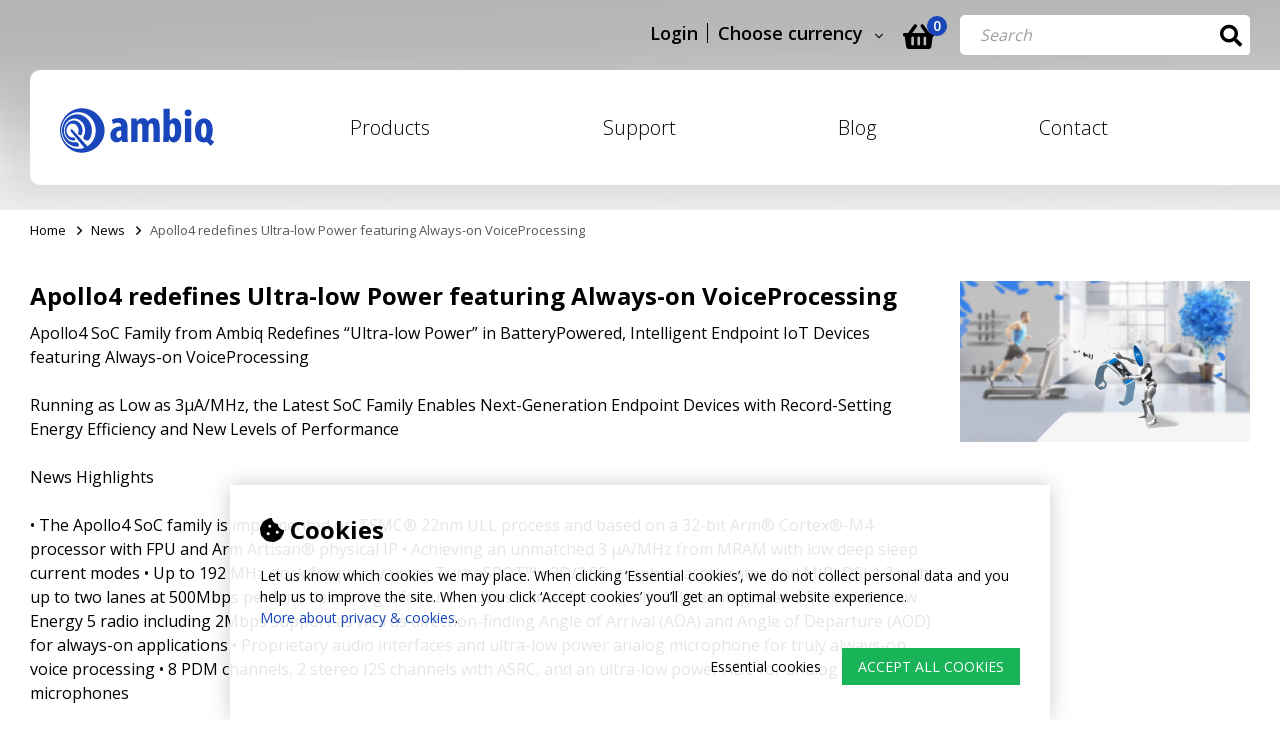

--- FILE ---
content_type: text/html; charset=utf-8
request_url: https://www.ambiq.top/en/news/apollo4-redefines-ultra-low-power-featuring-always-on-voiceprocessing
body_size: 25050
content:
<!DOCTYPE html>
<html lang="en-US" dir="ltr"><head><meta charset="UTF-8"><meta http-equiv="x-ua-compatible" content="ie=edge"><meta name="viewport" content="width=device-width, initial-scale=1, user-scalable=no"><meta name="generator" content="Syveon CMS 4.2.0 "><title>Apollo4 redefines Ultra-low Power featuring Always-on VoiceProcessing |  Ambiq eStore</title><link rel="alternate" hreflang="en-US" href="https://www.ambiq.top/en/news/apollo4-redefines-ultra-low-power-featuring-always-on-voiceprocessing" />

<meta name="robots" content="index,follow">
<style>@charset "UTF-8";html{-webkit-text-size-adjust:100%;line-height:1.15}body{margin:0}h1{font-size:2em;margin:.67em 0}a{background-color:transparent}button,input{font-family:inherit;font-size:100%;line-height:1.15;margin:0}button,input{overflow:visible}button{text-transform:none}[type=submit],button{-webkit-appearance:button}[type=submit]::-moz-focus-inner,button::-moz-focus-inner{border-style:none;padding:0}[type=submit]:-moz-focusring,button:-moz-focusring{outline:1px dotted ButtonText}[type=search]{-webkit-appearance:textfield;outline-offset:-2px}[type=search]::-webkit-search-decoration{-webkit-appearance:none}::-webkit-file-upload-button{-webkit-appearance:button;font:inherit}.container{margin-left:auto;margin-right:auto;padding-left:15px;padding-right:15px}.container:after,.container:before{content:" ";display:table}.container:after{clear:both}@media (min-width:768px){.container{width:750px}}@media (min-width:992px){.container{width:970px}}@media (min-width:1200px){.container{width:1170px}}.row{margin-left:-15px;margin-right:-15px}.row:after,.row:before{content:" ";display:table}.row:after{clear:both}.col-lg-12,.col-lg-3,.col-lg-6,.col-lg-9,.col-md-12,.col-md-3,.col-md-6,.col-md-9,.col-sm-12,.col-sm-5,.col-sm-6,.col-sm-7,.col-xs-12,.col-xs-4,.col-xs-6,.col-xs-8{min-height:1px;padding-left:15px;padding-right:15px;position:relative}.col-xs-12,.col-xs-4,.col-xs-6,.col-xs-8{float:left}.col-xs-4{width:33.33333%}.col-xs-6{width:50%}.col-xs-8{width:66.66667%}.col-xs-12{width:100%}@media (min-width:768px){.col-sm-12,.col-sm-5,.col-sm-6,.col-sm-7{float:left}.col-sm-5{width:41.66667%}.col-sm-6{width:50%}.col-sm-7{width:58.33333%}.col-sm-12{width:100%}}@media (min-width:992px){.col-md-12,.col-md-3,.col-md-6,.col-md-9{float:left}.col-md-3{width:25%}.col-md-6{width:50%}.col-md-9{width:75%}.col-md-12{width:100%}}@media (min-width:1200px){.col-lg-12,.col-lg-3,.col-lg-6,.col-lg-9{float:left}.col-lg-3{width:25%}.col-lg-6{width:50%}.col-lg-9{width:75%}.col-lg-12{width:100%}}@media screen and (max-width:48em){.container{padding:0 10px!important}.container .row{margin-left:-5px;margin-right:-5px}.container .col-full,.container .col-sm-12,.container .col-sm-5,.container .col-sm-6,.container .col-sm-7,.container .col-xs-12,.container .col-xs-4,.container .col-xs-6,.container .col-xs-8{padding-left:5px;padding-right:5px}}@media screen and (min-width:1200px) and (max-width:1369px){.container-big{width:1250px!important}.container-big .row{margin-left:-10px;margin-right:-10px}.container-big .col-full,.container-big .col-sm-12,.container-big .col-sm-5,.container-big .col-sm-6,.container-big .col-sm-7,.container-big .col-xs-12,.container-big .col-xs-4,.container-big .col-xs-6,.container-big .col-xs-8{padding-left:10px;padding-right:10px}}@media screen and (min-width:1200px) and (max-width:1269px){.container-big{width:1170px!important}}@media screen and (max-width:991px){.container-big{width:100%!important}}.container-big .row{margin-left:-10px;margin-right:-10px}.container-big .col-full,.container-big .col-sm-12,.container-big .col-sm-5,.container-big .col-sm-6,.container-big .col-sm-7,.container-big .col-xs-12,.container-big .col-xs-4,.container-big .col-xs-6,.container-big .col-xs-8{padding-left:10px;padding-right:10px}.col-full{padding-left:15px;padding-right:15px}@media screen and (max-width:30em){.col-full{width:100%!important}}*,:after,:before{webkit-font-smoothing:antialiased;box-sizing:inherit;outline:0}html{box-sizing:border-box;font-family:Open Sans,HelveticaNeue-Light,Helvetica Neue Light,Helvetica Neue,Helvetica,Arial,Lucida Grande,sans-serif;font-size:1em;line-height:1.5}body{background-color:#fff;color:#000;padding-top:75px}@media screen and (min-width:62em){body{padding-top:0}}a:not([class]){color:#1947ba;text-decoration:none}svg{width:100%}@media (-ms-high-contrast:none),screen and (-ms-high-contrast:active){svg{width:100%}}input{outline:0}ul{margin-left:0;padding-left:0}ul,ul ul{list-style:none;margin-bottom:0}ul ul{margin-top:0}h1,h2,h3{display:block;line-height:1.25;margin-bottom:20px;margin-top:0}h1{font-size:28px;font-weight:700}h2{font-size:24px;font-weight:700}h3{font-size:20px;font-weight:600}p,ul{margin-top:0}p{margin-bottom:20px}ul>:last-child{margin-bottom:0}.header{background-color:#fff;box-shadow:0 0 10px transparent;height:75px;position:fixed;top:0;width:100%;z-index:20}.header .cart{color:#000;display:block;margin-right:5px;padding-top:23px;position:relative;text-decoration:none}@media screen and (max-width:991px){.header .cart .fas{color:#000!important}}.header .cart .fas{font-size:28px;font-weight:600;position:relative}.header .cart .fas .amount{background-color:#1947ba;border-radius:100%;color:#fff;display:inline-block;font-family:Open Sans,HelveticaNeue-Light,Helvetica Neue Light,Helvetica Neue,Helvetica,Arial,Lucida Grande,sans-serif;font-size:14px;height:20px;line-height:20px;min-width:20px;position:absolute;right:-12px;text-align:center;top:-7px}@media screen and (min-width:62em){.header{background-color:transparent;height:145px}.header .wrapper{border-radius:10px 0 0 10px;clear:both;display:block;position:relative}.header .wrapper,.header .wrapper:after{background-color:#fff;box-shadow:-20px 15px 20px 0 rgba(0,0,0,.04);height:115px}.header .wrapper:after{content:"";left:calc(100% - 10px);position:absolute;top:0;width:5000px;z-index:-1}.header .currency{margin-right:30px;padding-top:23px}.header .currency .nav__item{line-height:20px;min-height:20px}.header .currency .nav__item:last-child .nav__link:after{display:none}.header .currency .nav__item>.nav__link{position:relative}.header .currency .nav__item>.nav__link:after{border-right:1px solid #000;content:"";display:block;height:20px;position:absolute;right:0;top:0}.header .currency .nav__item>.nav__link{color:#000!important;font-size:18px!important;font-weight:600;line-height:20px;min-height:20px}}.footer a{color:#000}.footer a{text-decoration:none}.footer .menu ul{background:0 0;display:block;position:relative;top:auto}@media screen and (max-width:480px){.footer .menu ul{text-align:center!important}}.footer .menu .nav__item{display:block;line-height:25px;min-height:25px;width:100%}.footer .menu .nav__item .nav__link{display:block;font-size:16px;line-height:20px;min-height:20px;padding:3px 0;text-decoration:none;width:100%}.footer .menu .nav__item .nav__sub,.footer .menu .nav__item .sub-toggle,.footer .menu .nav__item ul{display:none!important}.btn{background:0 0;border:none;display:inline-block;outline:0;padding:5px 10px;position:relative;text-decoration:none}.button{background-color:#1947ba;border:0;color:#fff;display:inline-block;font-size:15px;font-weight:300;line-height:50px;min-height:50px;padding:0 20px;text-align:center;text-decoration:none;text-transform:uppercase}@media screen and (max-width:786px){.button{font-size:14px!important}}.menu-toggle{color:#000;font-size:2rem;position:absolute;right:0;top:14px}.menu-toggle .fa-times{display:none}@media screen and (min-width:62em){.menu-toggle{display:none}}.sub-toggle{bottom:0;max-height:40px;position:absolute;right:0;top:0;width:20%}.sub-toggle .fa-angle-up{display:none}@media screen and (min-width:62em){.sub-toggle{display:none}}.breadcrumbs__bar .seperator{color:transparent!important;padding:0 3px}.breadcrumbs__bar .seperator:after{color:#000;content:"\f105";font-family:Font Awesome\ 5 Pro;font-size:14px;left:-6px;position:relative;top:1px}.breadcrumbs__bar .breadcrumbs{color:#595959;font-size:13px!important}.breadcrumbs__bar .breadcrumbs a{color:#000!important;display:inline-block;font-size:13px!important;text-decoration:none!important}.breadcrumbs__bar .breadcrumbs a:last-child{color:#595959!important;text-decoration:none}.cookie,.image,.js-nav-merge,.nav{display:block}.no-jquery .cookie,.no-jquery .image,.no-jquery .js-nav-merge,.no-jquery .nav{display:none}.news__pages,.news__pages .news-pages{display:block;position:relative;width:100%}.news__pages .news-pages{clear:both;color:transparent;text-align:right}.news__pages .news-pages.top .item{margin-bottom:30px}.news__pages .news-pages .next{display:none}.news__pages .news-pages .item{background:#ddd;border-radius:100%;display:inline-block;font-size:14px;height:30px;line-height:30px;margin:0 2px;text-align:center;width:30px}.news__pages .news-pages .item a.page{color:#000;display:block}.news__pages .news-pages .item a{color:#1947ba;text-decoration:none!important}.news__pages .news-pages .item.selected{background-color:#000;color:#fff}.news__pages .next{display:none}.news__pages .item{text-decoration:none}.news__pages .item .image{background-position:50%;background-size:cover;display:flex;height:200px;min-height:175px;position:relative}.news__pages .item .image:before{background-color:rgba(0,0,0,.4);bottom:0;content:"";left:0;position:absolute;right:0;top:0;z-index:0}.logo{display:block;margin-top:20px}.logo svg{height:38px;width:107px}@media screen and (min-width:62em){.logo{margin-left:30px;margin-top:33px}.logo svg{height:55px;width:155px}}@media screen and (min-width:62em) and (max-width:1199px){.logo{margin-left:30px;margin-top:33px}.logo svg{height:55px;width:155px}}.hide-icons{clip:rect(0 0 0 0)!important;border:0!important;height:1px!important;margin:-1px!important;overflow:hidden!important;padding:0!important;position:absolute!important;width:1px!important}::-ms-clear{display:none!important}input[type=search]{-webkit-appearance:searchfield}input[type=search]::-webkit-search-cancel-button{-webkit-appearance:searchfield-cancel-button}input[type=search]::-webkit-search-cancel-button,input[type=search]::-webkit-search-decoration{-webkit-appearance:none}input[type=search]::-webkit-search-cancel-button,input[type=search]::-webkit-search-decoration,input[type=search]::-webkit-search-results-button,input[type=search]::-webkit-search-results-decoration{display:none}::-webkit-input-placeholder,::-webkit-input-textarea,input:-moz-placeholder{-webkit-text-security:none;color:#9e9e9e!important}::-webkit-input-placeholder{color:#9e9e9e!important;opacity:1}:-moz-placeholder,::-moz-placeholder{color:#9e9e9e!important;opacity:1}:-ms-input-placeholder{color:#9e9e9e!important;opacity:1}input.keywords::-webkit-input-placeholder,input[type=search]::-webkit-input-placeholder{color:#9e9e9e!important}.search{display:block;height:40px;line-height:40px;margin:15px 0;overflow:hidden;padding:0;position:relative;width:100%}@media screen and (max-width:991px){.search{height:auto;margin:0;padding:20px}}.search form{position:relative}.search button{-webkit-appearance:none;background:0 0;background:linear-gradient(90deg,hsla(0,0%,100%,0) 0,#fff 32%,#fff);border:0;border-collapse:collapse;border-radius:5px;height:40px;line-height:40px;outline:0;padding:0!important;position:absolute;right:0;top:1px;width:40px;z-index:1}.search button:after{color:#000;content:"\f002";font-family:Font Awesome\ 5 Pro;font-size:22px;font-weight:700;height:22px;padding:10px;text-align:center;width:22px}.search input{-webkit-appearance:none;background:#fff;border:0;border-radius:5px!important;box-sizing:border-box;font-size:16px;font-style:italic!important;height:40px;line-height:40px;padding:0 20px;position:relative;width:100%}.nav{background-color:#fff;display:none;height:calc(100vh - 75px);left:0;overflow-y:auto;position:fixed;top:75px;width:100%;z-index:15}@media screen and (min-width:48em){.nav{background:0 0!important;display:block;height:100vh;transform:translateX(-350px);width:350px}}@media screen and (min-width:62em){.nav{background-color:#fff;height:75px;overflow:visible;padding-top:38px;position:static;transform:none;width:100%}}@media screen and (max-width:991px){.nav{background-color:#f6f6f6!important;padding-bottom:150px}}.topnavigation{float:left;margin-top:0;width:100%}@media screen and (max-width:991px){.topnavigation{float:right;margin-right:55px;width:50px}}.topnavigation .container{position:relative}@media screen and (min-width:62em){.topnavigation .nav__secondary .nav__item{float:left}.topnavigation .nav__secondary .nav__item .nav__link{display:block;padding:0 10px 14px;text-decoration:none}.topnavigation .nav__secondary .nav__item .nav__link.selected{color:#1947ba!important;font-weight:600!important}}@media screen and (max-width:991px){.header .nav__primary{background-color:#d0d0d0;padding:20px}.header .nav__primary .nav__item{border-bottom:1px solid rgba(0,0,0,.1);position:relative}.header .nav__primary .nav__item:last-child{border:0}.header .nav__primary .nav__item .sub-toggle{color:#000;display:none}.header .nav__primary .nav__item.shopping .nav__sub .sub-toggle{display:none!important}.header .nav__primary .nav__item.has-sub .sub-toggle{display:inline-block}.header .nav__primary .nav__item .nav__link{color:#000;text-decoration:none}.header .nav__primary .nav__item .nav__link.selected{color:#1947ba;font-weight:600}}@media screen and (min-width:62em){.header .nav__primary{align-content:space-evenly;display:-moz-flex;display:flex;flex-direction:row;flex-wrap:wrap;float:none!important;justify-content:space-evenly}.header .nav__primary .nav__item{flex-basis:auto;flex-grow:1;flex-shrink:1;position:relative}.header .nav__primary .nav__item.shopping{flex-basis:auto;flex-grow:1;flex-shrink:1;padding:0 10px;position:static}.header .nav__primary .nav__item.shopping .nav__link{padding-bottom:38px}.header .nav__primary .nav__item.shopping .nav__link.selected{color:#1947ba;font-weight:600}}@media screen and (min-width:62em){.header .nav__primary .nav__item.has-sub .sub-toggle{display:none}.header .nav__primary .nav__item.has-sub .nav__link{padding-bottom:38px}.header .nav__primary .nav__item.has-sub .nav__link.selected{color:#1947ba;font-weight:600!important}.header .nav__primary .nav__item .nav__link{color:#000;display:block;font-size:20px;font-weight:300;text-decoration:none}.header .nav__primary .nav__item .nav__link.selected{color:#1947ba;font-weight:600!important}}@media screen and (min-width:62em) and (min-width:62em) and (max-width:1199px){.header .nav__primary .nav__item .nav__link{font-size:18px}}@media screen and (max-width:991px){.header .nav__secondary{background-color:#e9e9e9;padding:20px}.header .nav__secondary .nav__item{border-bottom:1px solid rgba(0,0,0,.1);position:relative}.header .nav__secondary .nav__item:last-child{border:0}.header .nav__secondary .nav__item .sub-toggle{color:#000;display:none}.header .nav__secondary .nav__item .nav__link{color:#000;text-decoration:none}.header .nav__secondary .nav__item .nav__link.selected{color:#1947ba;font-weight:600}}.nav__sub{display:none}@media screen and (min-width:62em){.nav__sub{background-color:#fff;left:0;position:absolute;text-align:left;top:100%;width:100%;z-index:20}}.nav__item.has-sub{position:relative}@media screen and (min-width:62em){.nav__item{display:inline-block}.nav__item:first-child>.nav__link{padding-left:0}.nav__item:last-child>.nav__link{padding-right:0}.nav__item:last-child .nav__sub{left:auto!important;right:0}}.nav__link{display:block;line-height:40px;min-height:40px;padding:0 .5em}@media screen and (min-width:62em){.nav__link{display:inline-block}}.nav__link--sub{padding:0 1.5em}@media screen and (min-width:62em){.nav__link--sub{padding:0 .5em}}.cookie{display:block;position:absolute;z-index:2000}.cookie .box{background:hsla(0,0%,100%,.9);bottom:0;box-shadow:0 0 20px rgba(0,0,0,.2);display:block;font-size:14px;left:0;margin:0 auto;max-width:820px;min-height:100px;padding:30px;position:fixed;right:0;width:100%;z-index:2}.cookie.center .box{bottom:auto;position:fixed;top:50%;transform:translateY(-50%)}.cookie.center:after{background-color:rgba(0,0,0,.7);bottom:0;content:"";display:block;left:0;position:fixed;right:0;top:0;z-index:0}.cookie .button{background:#19b358!important;border:1px solid #19b358;color:#fff;display:inline-block;font-size:14px!important;font-weight:400;line-height:35px!important;margin-bottom:5px!important;min-height:35px!important;padding:0 15px!important;text-align:center;text-decoration:none}.cookie .button-link{background:0 0!important;border:1px solid transparent;color:#000;display:inline-block;font-size:14px!important;font-weight:400;line-height:35px!important;margin-bottom:5px!important;min-height:35px!important;padding:0 15px!important;text-align:center;text-decoration:none}input:-moz-read-only:not(.button):not(.submit){background-color:#eee!important}@font-face{font-family:Font Awesome\ 5 Pro;font-style:normal;font-weight:400;src:url(assets/dist/fonts/fa-regular-400.eot);src:url(assets/dist/fonts/fa-regular-400.eot?#iefix) format("embedded-opentype"),url(assets/dist/fonts/fa-regular-400.woff2) format("woff2"),url(assets/dist/fonts/fa-regular-400.woff) format("woff"),url(assets/dist/fonts/fa-regular-400.ttf) format("truetype"),url(assets/dist/fonts/fa-regular-400.svg#fontawesome) format("svg")}@font-face{font-family:Font Awesome\ 5 Pro;font-style:normal;font-weight:900;src:url(assets/dist/fonts/fa-solid-900.eot);src:url(assets/dist/fonts/fa-solid-900.eot?#iefix) format("embedded-opentype"),url(assets/dist/fonts/fa-solid-900.woff2) format("woff2"),url(assets/dist/fonts/fa-solid-900.woff) format("woff"),url(assets/dist/fonts/fa-solid-900.ttf) format("truetype"),url(assets/dist/fonts/fa-solid-900.svg#fontawesome) format("svg")}.fa,.fas{font-family:Font Awesome\ 5 Pro}.fa,.fas{font-weight:900}@font-face{font-family:Font Awesome\ 5 Pro;font-style:normal;font-weight:300;src:url(assets/dist/fonts/fa-light-300.eot);src:url(assets/dist/fonts/fa-light-300.eot?#iefix) format("embedded-opentype"),url(assets/dist/fonts/fa-light-300.woff2) format("woff2"),url(assets/dist/fonts/fa-light-300.woff) format("woff"),url(assets/dist/fonts/fa-light-300.ttf) format("truetype"),url(assets/dist/fonts/fa-light-300.svg#fontawesome) format("svg")}.fa,.fas{-moz-osx-font-smoothing:grayscale;-webkit-font-smoothing:antialiased;text-rendering:auto;display:inline-block;font-style:normal;font-variant:normal;line-height:1}.fa-angle-down:before{content:"\f107"}.fa-angle-up:before{content:"\f106"}.fa-bars:before{content:"\f0c9"}.fa-cookie-bite:before{content:"\f564"}.fa-shopping-basket:before{content:"\f291"}.fa-times:before{content:"\f00d"}.content.content__col{color:#000}.content.content__col h1,.content.content__col h2,.content.content__col h3,.content.content__col p{margin-bottom:10px}.content.content__col h1{color:#1947ba;font-size:36px}@media screen and (max-width:48em){.content.content__col h1{font-size:28px!important}}.content.content__col h2{color:#000;font-family:Open Sans,HelveticaNeue-Light,Helvetica Neue Light,Helvetica Neue,Helvetica,Arial,Lucida Grande,sans-serif;font-size:24px;font-weight:700}.content.content__col h3{color:#000;font-size:20px;font-weight:600}.u-margin-bottom{margin-bottom:20px!important}@media screen and (min-width:62em){.u-margin-bottom-none--md{margin-bottom:0!important}}.u-margin-left-xxs{margin-left:5px!important}.u-margin-bottom-l{margin-bottom:40px!important}.u-padding-bottom{padding-bottom:20px!important}.u-padding-top-xs{padding-top:10px!important}.u-padding-top-l{padding-top:40px!important}.u-padding-bottom-l{padding-bottom:40px!important}.u-text-right{text-align:right!important}@media screen and (min-width:62em){.u-text-right--md{text-align:right!important}}.u-pull-right{float:right!important}@media screen and (min-width:62em){.u-pull-right--md{float:right!important}}@media screen and (min-width:62em){.u-list-inline--md li{display:inline-block!important}}</style><link rel="preload" href="/assets/dist/css/styles.css?v=20240221120505" as="style" onload="this.rel='stylesheet'"><noscript><link rel="stylesheet" href="/assets/dist/css/styles.css?v=20240221120505"></noscript><script>!function(e){"use strict";var t=function(t,n,r){function o(e){return i.body?e():void setTimeout(function(){o(e)})}function a(){d.addEventListener&&d.removeEventListener("load",a),d.media=r||"all"}var l,i=e.document,d=i.createElement("link");if(n)l=n;else{var s=(i.body||i.getElementsByTagName("head")[0]).childNodes;l=s[s.length-1]}var u=i.styleSheets;d.rel="stylesheet",d.href=t,d.media="only x",o(function(){l.parentNode.insertBefore(d,n?l:l.nextSibling)});var f=function(e){for(var t=d.href,n=u.length;n--;)if(u[n].href===t)return e();setTimeout(function(){f(e)})};return d.addEventListener&&d.addEventListener("load",a),d.onloadcssdefined=f,f(a),d};"undefined"!=typeof exports?exports.loadCSS=t:e.loadCSS=t}("undefined"!=typeof global?global:this),function(e){if(e.loadCSS){var t=loadCSS.relpreload={};if(t.support=function(){try{return e.document.createElement("link").relList.supports("preload")}catch(e){return!1}},t.poly=function(){for(var t=e.document.getElementsByTagName("link"),n=0;n<t.length;n++){var r=t[n];"preload"===r.rel&&"style"===r.getAttribute("as")&&(e.loadCSS(r.href,r,r.getAttribute("media")),r.rel=null)}},!t.support()){t.poly();var n=e.setInterval(t.poly,300);e.addEventListener&&e.addEventListener("load",function(){t.poly(),e.clearInterval(n)}),e.attachEvent&&e.attachEvent("onload",function(){e.clearInterval(n)})}}}(this);</script>
<link rel="stylesheet" href="/public/data/file/css/c50-a33f6b00b2926737ae3aa8dc2d81db1a.css">
<meta http-equiv="X-UA-Compatible" content="IE=edge">
<meta name="msvalidate.01" content="7356359B4EA4FCE6D3A6045EDD9E22CE" />

<!-- Google Fonts -->
<link href="//fonts.googleapis.com/css?family=Open+Sans:300,400,600,700" rel="stylesheet">

<script src="/assets/dist/js/head.min.js" async></script>

<script async src="https://www.googletagmanager.com/gtag/js?id=G-LWYGQR3Q09"></script>
<script>
  window.dataLayer = window.dataLayer || [];
  function gtag(){dataLayer.push(arguments);}
  gtag('js', new Date());

  gtag('config', 'G-LWYGQR3Q09');
</script><link rel="icon" type="image/x-icon" href="https://www.ambiq.top/public/data/image/favicon-1.ico">
<link rel="shortcut icon" type="image/x-icon" href="https://www.ambiq.top/public/data/image/favicon-1.ico">

<script>
                            (function(i,s,o,g,r,a,m){i["GoogleAnalyticsObject"]=r;i[r]=i[r]||function(){
                                (i[r].q=i[r].q||[]).push(arguments)},i[r].l=1*new Date();a=s.createElement(o),
                                m=s.getElementsByTagName(o)[0];a.async=1;a.src=g;m.parentNode.insertBefore(a,m)
                                })(window,document,"script","//www.google-analytics.com/analytics.js","ga");
                                ga("create", "UA-167533358-2", "auto", {"allowLinker": true});
                                ga('set', 'anonymizeIp', true); ga('set', 'forceSSL', true);
                                ga("send", "pageview");
                            </script>  
</head>

<body data-currency='USD' data-base-url='https://www.ambiq.top' data-language='8' class="no-jquery cookie-control">
<div class="hide-icons">
  <svg xmlns="http://www.w3.org/2000/svg">
<symbol id="footer-logo" viewBox="0 0 794.2 283.9"> <g> <path fill="#FFFFFF" d="M24.4,52.8c0,0,0.4-0.5,1.2-1.5c0.8-1,1.9-2.5,3.5-4.3c3.3-3.7,8.2-9.1,15.4-14.9s16.6-12.4,28.6-17.7
		C85,8.9,99.5,4.5,115.8,3.1c1-0.1,2-0.2,3.1-0.3h0.4h0.2h0.5h0.7h1.5c2,0,4-0.1,6-0.1c2.1,0,4-0.2,6.2,0s4.5,0.4,6.7,0.6
		c2.3,0.2,4.6,0.4,6.9,0.7c2.2,0.4,4.5,0.9,6.7,1.3c2.3,0.5,4.5,0.9,6.8,1.4c2.2,0.7,4.5,1.4,6.8,2.1c18.1,5.6,36.2,15.5,51.7,29.5
		c1.9,1.8,3.7,3.7,5.6,5.5c1.8,1.9,3.8,3.7,5.5,5.8s3.4,4.1,5,6.2l2.5,3.1l2.2,3.4c1.5,2.3,3,4.5,4.5,6.8c0.8,1.1,1.4,2.3,2.1,3.5
		l1.9,3.6c1.3,2.4,2.6,4.8,3.7,7.3c1,2.6,2.1,5.1,3.1,7.7l1.5,3.9c0.5,1.3,0.8,2.6,1.2,4c0.8,2.7,1.6,5.3,2.3,8l0.6,2
		c0.2,0.7,0.3,1.4,0.4,2l0.8,4.1l1.5,8.3l0.7,8.4l0.3,4.2l0.1,1v0.5c0,0.3,0-0.4,0,0.8v0.2v2l-0.2,7.8c0,1.3,0,2.6-0.1,3.9l-0.5,4.3
		l-1.1,8.7c-0.4,2.9-1.2,5.5-1.8,8.3c-0.7,2.7-1.2,5.5-2.1,8.2l-2.7,8l-1.4,4l-1.7,3.8l-3.5,7.6c-1.2,2.5-2.7,4.8-4.1,7.3l-2.1,3.6
		c-0.7,1.2-1.4,2.4-2.2,3.5c-12.4,18.3-28.8,33.3-46.9,43.7c-18.1,10.6-38.1,16-56.9,17.6c-2.4,0.1-4.7,0.2-7.1,0.3
		c-1.2,0-2.3,0.1-3.5,0.1h-0.9h-0.4c0,0-0.6,0-0.5,0h-0.2l-1.6-0.1c-2.2-0.1-4.3-0.2-6.5-0.3c-2.2-0.1-4.6-0.5-6.8-0.7
		c-4.6-0.4-8.8-1.4-13-2.2c-2.1-0.4-4.1-1.1-6.1-1.6s-4-1-6-1.7c-15.6-5-28.8-12.4-39.2-20.3c-10.5-7.9-18.3-16.2-24-23.6
		c-1.5-1.8-2.7-3.6-3.9-5.3c-1.2-1.7-2.3-3.2-3.2-4.8c-1.8-3.1-3.5-5.6-4.6-7.8c-2.2-4.4-3.4-6.7-3.4-6.7s1.5,2.1,4.4,6.1
		c1.4,2,3.4,4.2,5.6,7c1.1,1.4,2.5,2.7,3.8,4.2c1.4,1.5,2.7,3.1,4.4,4.6c6.3,6.4,14.8,13.3,25.4,19.7c10.6,6.3,23.4,11.8,38,15.3
		c1.8,0.5,3.7,0.8,5.5,1.1c1.9,0.3,3.8,0.7,5.7,1c3.8,0.4,7.8,1,11.6,1c2,0,3.8,0.2,5.9,0.2s4.3-0.1,6.5-0.1h1.6l1.3-0.1l3.1-0.3
		c2.1-0.2,4.2-0.5,6.2-0.7c16.7-2.4,33.8-8.1,49.1-17.8c1.9-1.3,3.8-2.5,5.7-3.8l2.8-1.9l2.7-2.2c1.8-1.4,3.6-2.9,5.4-4.4
		c1.8-1.4,3.3-3.2,5-4.8c1.6-1.7,3.4-3.2,4.9-5s3-3.6,4.5-5.4l2.3-2.7c0.7-0.9,1.4-1.9,2-2.9c1.3-1.9,2.7-3.9,4.1-5.8
		c0.7-0.9,1.3-2,1.9-3l1.7-3.1c1.1-2.1,2.4-4.1,3.4-6.3l2.9-6.5l1.5-3.3l1.1-3.4l2.3-6.8c0.8-2.3,1.1-4.7,1.7-7
		c0.5-2.3,1.2-4.7,1.5-7l0.9-6.8l0.5-3.4c0.1-1.2,0.1-2.6,0.1-3.9l0.2-7.8l0.1-2V138c0,1,0,0.1,0,0.3v-0.4l-0.1-0.9l-0.3-3.6
		l-0.5-7.2l-1.2-7.1l-0.6-3.5c-0.1-0.6-0.2-1.2-0.3-1.8l-0.5-1.7l-1.9-6.9c-0.3-1.1-0.6-2.3-1-3.4l-1.3-3.3
		C230.4,80.7,220,64.7,207,51.9c-13.1-12.7-28.4-22.2-44.1-28.1c-2-0.7-3.9-1.5-5.9-2.2c-2-0.6-4-1.1-6-1.6s-4-1.1-5.9-1.6
		c-1.9-0.3-3.9-0.7-5.8-1c-1.9-0.3-3.8-0.7-5.7-1s-4.1-0.3-6.1-0.5c-2-0.1-4-0.3-6-0.4l-1.5-0.1h-0.7c0.1,0-0.4,0,0.1,0h-0.2h-0.4
		c-0.9,0-1.9,0-2.8,0c-7.5,0.1-14.7,0.7-21.4,1.9c-6.8,1.2-13.1,2.7-19,4.7c-11.7,3.9-21.4,8.9-29.1,13.7
		c-7.6,4.8-13.2,9.2-16.9,12.4C26.3,51,24.4,52.8,24.4,52.8z"/> <polygon fill="#FFFFFF" points="308.6,236.3 306.1,249.2 329.5,249.2 328.2,256.2 304.8,256.2 302,270.3 326.9,270.3 325.4,278.3 
		291,278.3 300.7,228.4 334.9,228.4 333.3,236.3 	"/> <polygon fill="#FFFFFF" points="351.6,228.4 343.6,269.8 367,269.8 365.3,278.3 332.4,278.3 342.1,228.4 	"/> <polygon fill="#FFFFFF" points="386.8,236.3 384.3,249.2 407.7,249.2 406.3,256.2 382.9,256.2 380.2,270.3 405.1,270.3 
		403.5,278.3 369.1,278.3 378.9,228.4 413,228.4 411.5,236.3 	"/> <path fill="#FFFFFF" d="M444.9,260.5h9.5l-0.4,1.7c-1.3,7-3.5,11.5-6.4,13.5s-8.8,3.1-17.4,3.1c-9.9,0-15.6-1.6-17.3-4.8
		c-1.7-3.2-1.1-11.9,1.6-25.9c1.6-8.2,4.2-13.7,7.8-16.2c3.6-2.6,10.3-3.9,20.1-3.9c7.1,0,11.6,1.1,13.6,3.2c2,2.1,2.3,6.4,1.1,12.7
		L457,245h-9.5l0.2-1.3c0.6-3.3,0.4-5.4-0.6-6.3c-1.1-0.9-3.8-1.4-8.2-1.4c-5.9,0-9.6,0.7-11,2.2c-1.5,1.5-2.9,5.7-4.3,12.8
		c-1.9,9.6-2.4,15.2-1.7,17c0.7,1.7,4,2.6,9.8,2.6c4.7,0,7.9-0.5,9.5-1.5s2.7-3.1,3.4-6.4L444.9,260.5z"/> <polygon fill="#FFFFFF" points="484.9,236.9 476.8,278.3 467.3,278.3 475.4,236.9 461,236.9 462.6,228.4 501.5,228.4 499.8,236.9 	
		"/> <path fill="#FFFFFF" d="M496.5,278.3l9.7-49.9h24.6c6.1,0,10.1,1.1,12,3.2c1.9,2.1,2.3,6,1.2,11.5c-1,5-2.2,8.5-3.8,10.4
		c-1.5,1.9-4.1,3.1-7.9,3.8l-0.1,0.3c5.5,0.3,7.6,3.6,6.4,9.7l-2.1,11H527l1.8-9.1c1-5.1-1-7.7-6.1-7.7H509l-3.3,16.8L496.5,278.3
		L496.5,278.3z M510.8,253.5h13.6c3.2,0,5.5-0.6,6.8-1.7c1.3-1.2,2.3-3.5,2.9-7c0.7-3.6,0.7-5.9,0-6.9s-2.6-1.5-5.7-1.5h-14.3
		L510.8,253.5z"/> <path fill="#FFFFFF" d="M575.4,227.9c9.1,0,14.6,1.5,16.7,4.5c2,3,2,9.8,0,20.2c-2.2,11.5-4.9,18.7-8.1,21.6
		c-3.2,3-9.8,4.5-19.9,4.5c-9.1,0-14.7-1.5-16.7-4.4c-2.1-2.9-2.2-9.4-0.2-19.4c2.3-11.9,5-19.4,8.3-22.4
		C558.5,229.4,565.2,227.9,575.4,227.9 M573.1,236c-6.4,0-10.2,0.8-11.6,2.5c-1.4,1.6-3,7.3-4.9,17c-1.4,7.2-1.6,11.5-0.7,13
		c1,1.5,4.5,2.2,10.7,2.2c5.9,0,9.6-0.8,11.1-2.5c1.5-1.6,3-6.6,4.7-15c1.6-8.4,2-13.3,1.2-14.8C582.7,236.8,579.2,236,573.1,236"/> <path fill="#FFFFFF" d="M649.5,228.4l-9.7,49.9h-16.1l-8.9-27.4c-0.5-1.4-1.1-3.8-1.9-7.2l-0.9-3.6l-0.9-3.6h-0.4l-0.5,3.3
		l-0.5,3.3l-1.2,6.6l-5.6,28.7h-9.5l9.7-49.9h16.1l8.1,25.3c0.7,2.2,1.5,5,2.4,8.1l1.1,4.1l1.1,4.1h0.3l0.5-3.2l0.5-3.2l1.2-6.5
		l5.6-28.7L649.5,228.4L649.5,228.4z"/> <polygon fill="#FFFFFF" points="667.8,228.4 658.1,278.3 648.6,278.3 658.3,228.4 	"/> <path fill="#FFFFFF" d="M701.2,260.5h9.5l-0.3,1.7c-1.4,7-3.5,11.5-6.4,13.5s-8.7,3.1-17.4,3.1c-9.8,0-15.6-1.6-17.2-4.8
		c-1.7-3.2-1.1-11.9,1.6-25.9c1.6-8.2,4.2-13.7,7.8-16.2c3.6-2.6,10.3-3.9,20-3.9c7.1,0,11.7,1.1,13.7,3.2c2,2.1,2.3,6.4,1.1,12.7
		l-0.2,1.1h-9.5l0.2-1.3c0.7-3.3,0.5-5.4-0.6-6.3c-1-0.9-3.8-1.4-8.1-1.4c-5.9,0-9.6,0.7-11,2.2c-1.5,1.5-2.9,5.7-4.3,12.8
		c-1.9,9.6-2.4,15.2-1.7,17c0.7,1.7,4,2.6,9.8,2.6c4.7,0,7.9-0.5,9.4-1.5c1.6-1,2.7-3.1,3.3-6.4L701.2,260.5z"/> <path fill="#FFFFFF" d="M757.2,242.9h-9.3c0-0.5,0.1-0.8,0.1-1c0.3-2.8,0-4.6-0.8-5.3c-0.9-0.7-3.2-1.1-7-1.1
		c-4.5,0-7.5,0.4-9.1,1.2c-1.5,0.8-2.6,2.6-3.1,5.2c-0.6,3.1-0.4,5,0.6,5.7s4.6,1.1,10.8,1.5c7.4,0.4,11.9,1.5,13.8,3.2
		c1.8,1.7,2.3,5.3,1.2,10.7c-1.3,6.6-3.4,10.9-6.3,12.9c-2.9,1.9-8.7,2.9-17.5,2.9c-7.8,0-12.9-1-15.1-2.9
		c-2.2-1.9-2.7-5.8-1.6-11.6l0.3-1.8h9.2l-0.2,1.1c-0.7,3.5-0.5,5.6,0.6,6.4s4.3,1.2,9.8,1.2c4.2,0,7-0.5,8.4-1.3
		c1.4-0.9,2.3-3,3-6.3c0.5-2.4,0.3-4-0.4-4.8s-2.6-1.3-5.5-1.4l-5.2-0.3c-7.8-0.4-12.7-1.6-14.5-3.3c-1.9-1.7-2.2-5.5-1.1-11.2
		c1.1-5.8,3.2-9.7,6.2-11.7c3-1.9,8.5-2.9,16.4-2.9c7.5,0,12.4,0.9,14.7,2.7s2.9,5.3,1.9,10.4L757.2,242.9z"/> </g> <path fill="#FFFFFF" d="M211.7,53.1l0.2,0.2C211.9,53.4,211.9,53.3,211.7,53.1z"/> <g> <path fill="#FFFFFF" d="M442,10.1H288.3l-5.8,36h51.3c11.3,0,7.9,12.9,7.9,12.9l-22,118.2h33.1L374.2,59c2-12.3,11-12.7,11-12.7h50
		L442,10.1z"/> <path fill="#FFFFFF" d="M595.1,10.1H475.3c-9.3,0-17.8,5.4-19,12l-26.2,143.3c-1.2,6.6,5.3,12,14.6,12h119.8c9.3,0,17.8-5.4,19-12
		l26.2-143.3C610.9,15.5,604.3,10.1,595.1,10.1z M570.8,53.1L556,134.3c-0.7,3.7-5.5,6.8-10.8,6.8h-67.9c-5.3,0-9-3-8.3-6.8
		l14.9-81.2c0.7-3.7,5.5-6.8,10.7-6.8h67.9C567.7,46.4,571.5,49.4,570.8,53.1z"/> <path fill="#FFFFFF" d="M772.2,10.2H653.4c-9.2,0-17.6,5.3-18.8,11.9l-28.4,155.3h34.3l9.4-51.7h103c9.2,0,17.6-5.3,18.8-11.9
		l15-91.8C787.9,15.5,781.4,10.2,772.2,10.2z M748.2,53.1L742.5,87c-0.7,3.7-5.5,6.8-10.8,6.8h-66.3c-5.2,0-9-3-8.3-6.8l5.8-33.8
		c0.7-3.7,5.5-6.8,10.8-6.8H740C745.2,46.4,748.9,49.4,748.2,53.1z"/> <path fill="#FFFFFF" d="M205.8,197.4c2.5-3.6,4.8-7.3,6.8-11.1L122.9,86l61.6,133.7C192.4,213.5,199.7,206.1,205.8,197.4z"/> <path fill="#FFFFFF" d="M29.5,187.9c7,12.6,16.8,24,29.2,33.1l61.9-135L29.5,187.9z"/> </g> </symbol>
<symbol id="icon-antenna" viewBox="0 0 72 72"> <g> <path fill="#FFFFFF" d="M33.8,32.7l-1.4,25.2c-0.6,0.3-1.7,0.7-2.6,1.6c-1.2,1.1-1.6,2.2-1.8,2.8c2.7,0,5.3,0,8,0c2.7,0,5.3,0,8,0
		c-0.2-0.6-0.6-1.7-1.8-2.8c-0.9-0.9-1.9-1.3-2.6-1.6l-1.4-25.2c0.1,0,0.1,0,0.2,0"/> <path fill="#FFFFFF" d="M38.6,32.7c3.4-1.5,5-5.4,3.5-8.8c-1.5-3.4-5.4-5-8.8-3.5c-3.4,1.5-5,5.4-3.5,8.8c0.7,1.7,2.1,3,3.7,3.6"/> <path fill="#FFFFFF" d="M24.2,40c-0.4,0-0.9-0.2-1.2-0.5c-1.4-1.6-4.8-5.9-4.9-12.2C18,20.6,21.5,16,23,14.4
		c0.6-0.7,1.6-0.7,2.3-0.1c0.7,0.6,0.7,1.6,0.1,2.3c-1.3,1.4-4.2,5.1-4.1,10.6c0.1,5.2,2.9,8.8,4.1,10.1c0.6,0.7,0.6,1.7-0.1,2.3
		C25,39.8,24.6,40,24.2,40z"/> <path fill="#FFFFFF" d="M47.8,40c-0.4,0-0.8-0.1-1.1-0.4c-0.7-0.6-0.7-1.6-0.1-2.3c1.2-1.3,4-4.8,4.1-10.1
		c0.1-5.5-2.8-9.3-4.1-10.6c-0.6-0.7-0.6-1.7,0.1-2.3c0.7-0.6,1.7-0.6,2.3,0.1c1.5,1.6,5,6.2,4.9,12.8c-0.1,6.3-3.5,10.6-4.9,12.2
		C48.7,39.8,48.2,40,47.8,40z"/> <path fill="#FFFFFF" d="M18.8,44.2c-0.4,0-0.9-0.2-1.2-0.5c-1.9-2.1-6.4-7.8-6.6-16.3c-0.2-8.9,4.5-15,6.6-17.2
		c0.6-0.7,1.6-0.7,2.3-0.1c0.7,0.6,0.7,1.6,0.1,2.3c-1.8,1.9-5.8,7.2-5.7,14.9c0.1,7.4,4,12.4,5.7,14.2c0.6,0.7,0.6,1.7-0.1,2.3
		C19.6,44,19.2,44.2,18.8,44.2z"/> <path fill="#FFFFFF" d="M53.2,44.2c-0.4,0-0.8-0.1-1.1-0.4c-0.7-0.6-0.7-1.6-0.1-2.3c1.7-1.8,5.6-6.8,5.7-14.2
		c0.1-7.8-4-13-5.7-14.9c-0.6-0.7-0.6-1.7,0.1-2.3c0.7-0.6,1.7-0.6,2.3,0.1c2,2.2,6.7,8.3,6.6,17.2c-0.1,8.5-4.6,14.2-6.6,16.3
		C54.1,44,53.6,44.2,53.2,44.2z"/> </g> </symbol>
<symbol id="icon-cables" viewBox="0 0 72 72"> <g> <path fill="#FFFFFF" d="M61.9,36c-2.5,0-5,0-7.6,0v-0.7c0-5.1,0-10.1,0-15.2c0-1.9-0.4-3.6-1.5-5.1c-1.6-2.4-3.8-3.8-6.7-4
		c-1.8-0.1-3.5-0.2-5.3,0.2c-4.1,0.9-7,4.5-7,8.9c0,4.3,0,8.7,0,13c0,6.3,0,12.6,0,18.9c0,3.2-2.1,5.9-5.1,6.6
		c-1.9,0.4-3.8,0.4-5.7,0c-3-0.7-5.1-3.3-5.1-6.4c-0.1-5.3,0-10.6,0-16c0-0.1,0-0.1,0-0.2h0.6c1.6,0,3.3,0,4.9,0
		c0.9,0,1.3-0.4,1.3-1.3c0-5.9,0-11.9,0-17.8c0-0.9-0.4-1.3-1.3-1.3c-4.3,0-8.7,0-13,0c-0.7,0-1.2,0.2-1.6,0.8v18.9
		c0.3,0.7,0.8,0.9,1.5,0.9c1.8,0,3.5,0,5.3,0v0.7c0,5.1,0,10.2,0,15.2c0,4.6,3,8.3,7.6,9c2.2,0.4,4.4,0.4,6.6-0.3
		c3.7-1.1,6.3-4.6,6.3-8.5c0-10.6,0-21.3,0-31.9c0-3.2,1.8-5.8,4.7-6.7c0.5-0.2,1.1-0.3,1.7-0.3c1.4,0,2.8-0.1,4.2,0.1
		c3,0.5,5.3,3.2,5.4,6.3c0.1,5.4,0,10.7,0,16.1c0,0.1,0,0.1,0,0.3h-0.6c-2.4,0-4.7,0-7.1,0c-1,0-1.4,0.4-1.4,1.4
		c0,5.9,0,11.8,0,17.7c0,1,0.4,1.4,1.4,1.4c5.9,0,11.8,0,17.6,0c0.7,0,1.2-0.2,1.5-0.9V36.9C63.1,36.2,62.6,36,61.9,36"/> <path fill="#FFFFFF" d="M61.1,60v-1.2h-16c0,1,0,2,0,3c0,0.7,0.2,1.2,0.8,1.5h3.7c0-0.7,0-1.5,0-2.2c0-0.7,0.5-1.2,1.1-1.2
		c0.7,0,1.1,0.5,1.2,1.2c0,0.7,0,1.5,0,2.2h2.4c0-0.8,0-1.5,0-2.3c0-0.7,0.5-1.1,1.1-1.1c0.6,0,1.1,0.5,1.2,1.1c0,0.8,0,1.5,0,2.3
		h3.7c0.6-0.3,0.9-0.8,0.8-1.5C61.1,61.2,61.1,60.6,61.1,60"/> <path fill="#FFFFFF" d="M10.9,11.9v1.3h11.4c0-1,0-2,0-2.9c0-0.7-0.2-1.2-0.8-1.6h-9.8c-0.6,0.3-0.9,0.8-0.8,1.5
		C10.9,10.7,10.9,11.3,10.9,11.9"/> </g> </symbol>
<symbol id="icon-components" viewBox="0 0 72 72"> <g> <path fill="#FFFFFF" d="M46.2,24.7h-21c-1.1,0-2.1,1.1-2.1,2.4v17.8c0,1.3,0.9,2.4,2.1,2.4h21c1.1,0,2.1-1.1,2.1-2.4V27.1
		C48.3,25.8,47.3,24.7,46.2,24.7"/> <path fill="#FFFFFF" d="M57.1,22.4H54c-0.8,0-1.4,0.6-1.4,1.4v0.1c0,0.8,0.6,1.4,1.4,1.4h3.2v9.2h-3.2c-0.8,0-1.4,0.6-1.4,1.4v0.1
		c0,0.8,0.6,1.4,1.4,1.4h3.2v9.3h-3.2c-0.8,0-1.4,0.6-1.4,1.4V48c0,0.8,0.6,1.4,1.4,1.4h3.2v4.5c0,0.6-0.5,1-1,1h-6.6v-3
		c0-0.8-0.7-1.5-1.5-1.5c-0.8,0-1.5,0.7-1.5,1.5v3h-9.1v-3c0-0.8-0.7-1.5-1.5-1.5c-0.8,0-1.5,0.7-1.5,1.5v3h-9.1v-3
		c0-0.8-0.7-1.5-1.5-1.5c-0.8,0-1.5,0.7-1.5,1.5v3h-6.6c-0.6,0-1-0.5-1-1v-4.5H18c0.8,0,1.4-0.6,1.4-1.4v-0.1c0-0.8-0.6-1.4-1.4-1.4
		h-3.2v-9.3H18c0.8,0,1.4-0.6,1.4-1.4v-0.1c0-0.8-0.6-1.4-1.4-1.4h-3.2v-9.2h3.3c0.8,0,1.4-0.6,1.4-1.4v-0.1c0-0.8-0.6-1.4-1.4-1.4
		h-3.3v-4.3c0-0.6,0.5-1,1-1h6.6v3c0,0.8,0.7,1.5,1.5,1.5c0.8,0,1.5-0.7,1.5-1.5v-3h9.1v3c0,0.8,0.7,1.5,1.5,1.5
		c0.8,0,1.5-0.7,1.5-1.5v-3h9.1v3c0,0.8,0.7,1.5,1.5,1.5c0.8,0,1.5-0.7,1.5-1.5v-3h6.6c0.6,0,1,0.5,1,1V22.4z M63.4,25.3
		c0.8,0,1.4-0.6,1.4-1.4v-0.1c0-0.8-0.6-1.4-1.4-1.4h-3.3v-4.3v0c0-2.2-1.8-4-4-4h-6.6v-3c0-0.8-0.7-1.5-1.5-1.5
		c-0.8,0-1.5,0.7-1.5,1.5v3h-9.1v-3c0-0.8-0.7-1.5-1.5-1.5c-0.8,0-1.5,0.7-1.5,1.5v3h-9.1v-3c0-0.8-0.7-1.5-1.5-1.5
		c-0.8,0-1.5,0.7-1.5,1.5v3h-6.6c-2.2,0-4,1.8-4,4v0v4.3H8.6c-0.8,0-1.4,0.6-1.4,1.4v0.1c0,0.8,0.6,1.4,1.4,1.4h3.2v9.2H8.6
		c-0.8,0-1.4,0.6-1.4,1.4v0.1c0,0.8,0.6,1.4,1.4,1.4h3.2v9.3H8.6c-0.8,0-1.4,0.6-1.4,1.4V48c0,0.8,0.6,1.4,1.4,1.4h3.2v4.5v0
		c0,2.2,1.8,4,4,4h6.6v3c0,0.8,0.7,1.5,1.5,1.5c0.8,0,1.5-0.7,1.5-1.5v-3h9.1v3c0,0.8,0.7,1.5,1.5,1.5c0.8,0,1.5-0.7,1.5-1.5v-3h9.1
		v3c0,0.8,0.7,1.5,1.5,1.5c0.8,0,1.5-0.7,1.5-1.5v-3h6.6c2.2,0,4-1.8,4-4v0v-4.5h3.2c0.8,0,1.4-0.6,1.4-1.4v-0.1
		c0-0.8-0.6-1.4-1.4-1.4h-3.2v-9.3h3.2c0.8,0,1.4-0.6,1.4-1.4v-0.1c0-0.8-0.6-1.4-1.4-1.4h-3.2v-9.2H63.4z"/> </g> </symbol>
<symbol id="icon-connectors" viewBox="0 0 72 72"> <path fill="#FFFFFF" d="M35.3,41.6l-4.9-4.9l-3.5-3.5l-3.5,3.5l-0.9,0.9l-1,1l-0.2,0.2c0,0,0,0,0,0l-0.9,0.9l-1.6,1.6l-0.6,0.6
	c-1.9,1.9-1.9,5,0,7l0.9,0.9L13,55.8l0,0l-3.8,3.8l3.2,3.2l3.5-3.5l0,0l6.4-6.4l0.8,0.8c1.9,1.9,5,1.9,7,0l0.6-0.6l1.6-1.6l0.9-0.9
	l0.6-0.6l1.6-1.6l3.5-3.5L35.3,41.6z"/> <path fill="#FFFFFF" d="M36.7,30.4l4.9,4.9l3.5,3.5l3.5-3.5l0.9-0.9l1-1l0.2-0.2c0,0,0,0,0,0l0.9-0.9l1.6-1.6l0.6-0.6
	c1.9-1.9,1.9-5,0-7l-0.9-0.9l6.1-6.1l0,0l3.8-3.8l-3.2-3.2l-3.5,3.5l0,0l-6.4,6.4l-0.8-0.8c-1.9-1.9-5-1.9-7,0l-0.6,0.6l-1.6,1.6
	l-0.9,0.9l-0.6,0.6l-1.6,1.6l-3.5,3.5L36.7,30.4z"/> <rect x="28.2" y="35.1" transform="matrix(0.7071 0.7071 -0.7071 0.7071 37.4464 -11.4238)" fill="none" stroke="#FFFFFF" stroke-width="1.5" stroke-miterlimit="10" width="8.7" height="8.7"/> </symbol>
<symbol id="icon-display" viewBox="0 0 72 72"> <path fill="none" stroke="#FFFFFF" stroke-width="2.5" stroke-miterlimit="10" d="M45.7,53.2c-0.1,1.2-0.5,2.5-1.3,3.8h16.2
	c2.4,0,4.4-1.9,4.7-4.2c0.5-5.6,0.7-9.2,0.7-14.5c0-5.3-0.2-10.5-0.7-16c-0.3-2.4-2.4-4.3-4.7-4.3H11.4c-2.4,0-4.4,1.9-4.7,4.2
	c-1,11.1-1,19.5,0,30.5c0.3,2.4,2.4,4.3,4.7,4.3h28.5c-0.4-0.6-1.3-1.2-1.8-1.9c-0.5-0.7,0.2-1.4-0.3-1.9"/> <path fill="#FFFFFF" d="M32.4,36.5c-1.2,0.3-2,1.4-1.8,2.6l2.7,14.1c-1.7-2.2-3.9-3.1-5.1-2.8c-1.3,0.3-2.2,1.3-2.3,1.8
	c-0.2,0.9,3.1,1.8,6.5,6.8c3.8,5.7,6.6,7.2,11.9,6.2c6.5-1.3,8-6.2,7.4-9.2l-1.4-7.5c-0.2-1.1-1.1-1.8-2.2-1.8
	c-0.9,0-1.8,0.6-2.1,1.7l-0.2-1.3c-0.2-1.1-1.2-1.8-2.2-1.8c-1.2,0-2.1,0.9-2.2,2.1c-0.3-1.4-1.1-2.3-2.2-2.3
	c-1.2,0-2.3,0.8-2.3,2.3L35,38.3C34.8,37.1,33.6,36.2,32.4,36.5z"/> <path fill="#FFFFFF" d="M26.6,40.4c-0.2-3.3,2-6.2,5.3-6.9s6.5,1.2,7.6,4.3l1.6-0.3c-1.3-4-5.3-6.5-9.5-5.6s-7,4.7-6.6,8.9
	L26.6,40.4z"/> <path fill="#FFFFFF" d="M22,41.3c-0.7-5.8,3.2-11.3,9-12.5s11.5,2.4,13.2,8l1.6-0.3C44,30,37.4,25.8,30.7,27.2
	c-6.8,1.4-11.2,7.7-10.3,14.5L22,41.3z"/> </symbol>
<symbol id="icon-modules" viewBox="0 0 72 72"> <g> <path fill="#FFFFFF" d="M46.6,24.3H24.7c-1.2,0-2.1,1.1-2.1,2.5v18.4c0,1.4,1,2.5,2.1,2.5h21.8c1.2,0,2.1-1.1,2.1-2.5V26.8
		C48.7,25.4,47.8,24.3,46.6,24.3"/> <path fill="#FFFFFF" d="M57.9,21.9h-3.3c-0.8,0-1.4,0.6-1.4,1.4v0.1c0,0.8,0.6,1.4,1.4,1.4h3.3v9.5h-3.3c-0.8,0-1.4,0.6-1.4,1.4
		v0.1c0,0.8,0.6,1.4,1.4,1.4h3.3V47h-3.3c-0.8,0-1.4,0.6-1.4,1.4v0.1c0,0.8,0.6,1.4,1.4,1.4h3.3v4.6c0,0.6-0.5,1-1,1h-6.8v-3.1
		c0-0.9-0.7-1.6-1.6-1.6c-0.9,0-1.6,0.7-1.6,1.6v3.1h-9.4v-3.1c0-0.9-0.7-1.6-1.6-1.6c-0.9,0-1.6,0.7-1.6,1.6v3.1H25v-3.1
		c0-0.9-0.7-1.6-1.6-1.6c-0.9,0-1.6,0.7-1.6,1.6v3.1H15c-0.6,0-1-0.5-1-1v-4.6h3.4c0.8,0,1.4-0.6,1.4-1.4v-0.1
		c0-0.8-0.6-1.4-1.4-1.4H14v-9.6h3.4c0.8,0,1.4-0.6,1.4-1.4v-0.1c0-0.8-0.6-1.4-1.4-1.4H14v-9.5h3.4c0.8,0,1.4-0.6,1.4-1.4v-0.1
		c0-0.8-0.6-1.4-1.4-1.4H14v-4.5c0-0.6,0.5-1,1-1h6.8v3.1c0,0.9,0.7,1.6,1.6,1.6c0.9,0,1.6-0.7,1.6-1.6v-3.1h9.4v3.1
		c0,0.9,0.7,1.6,1.6,1.6c0.9,0,1.6-0.7,1.6-1.6v-3.1H47v3.1c0,0.9,0.7,1.6,1.6,1.6c0.9,0,1.6-0.7,1.6-1.6v-3.1h6.8c0.6,0,1,0.5,1,1
		V21.9z M64.5,24.8c0.8,0,1.4-0.6,1.4-1.4v-0.1c0-0.8-0.6-1.4-1.4-1.4h-3.4v-4.5v0c0-2.3-1.9-4.2-4.2-4.2h-6.8v-3.1
		c0-0.9-0.7-1.6-1.6-1.6c-0.9,0-1.6,0.7-1.6,1.6v3.1h-9.4v-3.1c0-0.9-0.7-1.6-1.6-1.6c-0.9,0-1.6,0.7-1.6,1.6v3.1H25v-3.1
		c0-0.9-0.7-1.6-1.6-1.6c-0.9,0-1.6,0.7-1.6,1.6v3.1H15c-2.3,0-4.2,1.9-4.2,4.2v0v4.5H7.6c-0.8,0-1.4,0.6-1.4,1.4v0.1
		c0,0.8,0.6,1.4,1.4,1.4h3.3v9.5H7.5c-0.8,0-1.4,0.6-1.4,1.4v0.1c0,0.8,0.6,1.4,1.4,1.4h3.3V47H7.5c-0.8,0-1.4,0.6-1.4,1.4v0.1
		c0,0.8,0.6,1.4,1.4,1.4h3.3v4.6v0c0,2.3,1.9,4.2,4.2,4.2h6.8v3.1c0,0.9,0.7,1.6,1.6,1.6c0.9,0,1.6-0.7,1.6-1.6v-3.1h9.4v3.1
		c0,0.9,0.7,1.6,1.6,1.6c0.9,0,1.6-0.7,1.6-1.6v-3.1H47v3.1c0,0.9,0.7,1.6,1.6,1.6c0.9,0,1.6-0.7,1.6-1.6v-3.1h6.8
		c2.3,0,4.2-1.9,4.2-4.2v0v-4.6h3.3c0.8,0,1.4-0.6,1.4-1.4v-0.1c0-0.8-0.6-1.4-1.4-1.4h-3.3v-9.6h3.3c0.8,0,1.4-0.6,1.4-1.4v-0.1
		c0-0.8-0.6-1.4-1.4-1.4h-3.3v-9.5H64.5z"/> </g> </symbol>
<symbol id="icon-motion" viewBox="0 0 72 72"> <g> <path fill="#FFFFFF" d="M11.6,44.7c0.3-1.3,1.2-2.5,2.3-3.2c1.2-0.7,2.6-0.9,3.9-0.6c0.5,0.1,1,0.3,1.5,0.6
		c1.9,1.2,2.8,3.4,2.3,5.6c-0.7,2.8-3.5,4.5-6.2,3.8c-0.5-0.1-1-0.3-1.5-0.6C12,49.1,11.1,46.8,11.6,44.7 M8.7,53.4
		C9,53.7,9.3,54,9.6,54.2c0.4,0.4,0.8,1.1,0.9,1.6l0.1,2c0,0.6,0.5,1.2,1,1.4c0.6,0.2,1.2,0.4,1.8,0.5c0.6,0.1,1.2,0.3,1.7,0.3
		c0.6,0.1,1.2-0.3,1.5-0.8l1-1.7c0.3-0.5,1-0.9,1.5-1.1c0.4-0.1,0.8-0.2,1.1-0.3c0.5-0.2,1.4-0.2,1.9,0.1l1.8,0.9
		c0.5,0.3,1.3,0.2,1.7-0.2c0.5-0.4,0.9-0.8,1.4-1.3c0.4-0.4,0.8-0.9,1.2-1.3c0.4-0.4,0.4-1.2,0.1-1.7l-1-1.7
		c-0.3-0.5-0.4-1.2-0.2-1.7c0.1-0.3,0.2-0.6,0.2-0.8c0.1-0.3,0.1-0.5,0.2-0.8c0.1-0.4,0.5-1,1-1.3l1.6-1c0.2-0.1,0.3-0.3,0.4-0.4
		c0.1-0.2,0.2-0.3,0.2-0.5c0,0,0,0,0-0.1c0-0.1,0-0.1,0-0.2c0,0,0-0.1,0-0.1c0-0.1,0-0.2,0-0.3c-0.1-0.6-0.3-1.2-0.4-1.8
		c-0.2-0.6-0.4-1.1-0.6-1.7c0-0.1-0.1-0.1-0.1-0.2c0,0,0-0.1-0.1-0.1c0,0,0,0,0-0.1c0,0-0.1-0.1-0.1-0.1c0,0,0,0,0,0
		c0,0-0.1-0.1-0.2-0.1c-0.3-0.2-0.6-0.3-0.9-0.3l-1.8,0c-0.6,0-1.3-0.4-1.7-0.8c-0.3-0.4-0.7-0.7-1-1c-0.4-0.4-0.8-1.1-0.9-1.6
		l-0.1-1.8c0-0.6-0.5-1.2-1-1.4c-0.5-0.2-1.1-0.4-1.7-0.5c-0.6-0.2-1.2-0.3-1.8-0.3c-0.6-0.1-1.2,0.3-1.5,0.8l-0.9,1.6
		c-0.3,0.5-1,0.9-1.5,1.1c-0.5,0.1-0.9,0.2-1.4,0.4c-0.5,0.2-1.3,0.2-1.8-0.1l-1.6-0.8c-0.5-0.3-1.3-0.2-1.7,0.2
		c-0.4,0.4-0.9,0.8-1.3,1.2c-0.4,0.5-0.8,0.9-1.2,1.4c-0.3,0.4-0.4,1.2-0.1,1.7L6,40.9c0.3,0.5,0.4,1.2,0.2,1.6
		C6.2,42.8,6.1,43,6,43.3c-0.1,0.3-0.1,0.6-0.2,0.9c-0.1,0.5-0.5,1.1-1,1.4l-1.6,1c-0.3,0.2-0.6,0.6-0.7,1c0,0,0,0,0,0.1
		c0,0,0,0.1,0,0.1c0,0,0,0.1,0,0.1c0,0,0,0.1,0,0.1c0,0.1,0,0.1,0,0.2c0.1,0.6,0.2,1.1,0.4,1.7c0.2,0.6,0.4,1.2,0.6,1.8
		c0.2,0.5,0.9,0.9,1.4,0.9l2,0C7.6,52.6,8.3,53,8.7,53.4"/> <path fill="#FFFFFF" d="M23,21.5c0-2,1.6-3.5,3.5-3.5c2,0,3.5,1.6,3.5,3.5c0,1.9-1.6,3.5-3.5,3.5C24.6,25,23,23.4,23,21.5 M35.1,22
		l-1-0.6c-0.2-0.1-0.4-0.4-0.4-0.7c0-0.3-0.1-0.5-0.1-0.8c-0.1-0.3,0-0.6,0.2-0.8l0.8-0.8c0.1-0.1,0.2-0.4,0.2-0.6c0,0,0,0,0,0
		c0,0,0-0.1,0-0.1c0,0,0-0.1,0-0.1c0-0.1-0.1-0.1-0.1-0.2c-0.1-0.2-0.2-0.4-0.3-0.6c-0.1-0.2-0.3-0.5-0.5-0.7
		c-0.2-0.2-0.5-0.3-0.8-0.2l-1.1,0.3c-0.3,0.1-0.6,0-0.8-0.2c-0.2-0.2-0.5-0.4-0.7-0.5c-0.1,0-0.1-0.1-0.1-0.1
		c-0.1,0-0.2-0.3-0.2-0.6l-0.1-1.2c0-0.3-0.2-0.6-0.5-0.6c-0.3-0.1-0.5-0.2-0.8-0.2c-0.3-0.1-0.6-0.1-0.9-0.2
		c-0.3,0-0.6,0.1-0.7,0.4l-0.6,1c-0.1,0.2-0.4,0.4-0.7,0.4c-0.3,0-0.5,0.1-0.7,0.1c-0.3,0.1-0.6,0-0.8-0.2l-0.9-0.8
		c-0.2-0.2-0.5-0.2-0.8-0.1c-0.3,0.1-0.5,0.3-0.8,0.4c-0.2,0.1-0.5,0.3-0.7,0.5c-0.2,0.2-0.3,0.5-0.2,0.8l0.3,1.2
		c0.1,0.3,0,0.6-0.2,0.8c-0.2,0.2-0.3,0.4-0.4,0.6c-0.1,0.2-0.5,0.4-0.7,0.4l-1.2,0.1c-0.3,0-0.6,0.2-0.6,0.5
		c-0.1,0.3-0.2,0.5-0.2,0.8c-0.1,0.3-0.1,0.6-0.2,0.9c0,0.3,0.1,0.6,0.4,0.7l1,0.6c0.2,0.1,0.4,0.4,0.4,0.7c0,0.3,0.1,0.5,0.1,0.8
		c0.1,0.3,0,0.6-0.2,0.8l-0.8,0.9c-0.1,0.1-0.2,0.3-0.2,0.5c0,0,0,0,0,0c0,0,0,0.1,0,0.1c0,0,0,0,0,0c0,0,0,0,0,0.1c0,0,0,0.1,0,0.1
		c0.1,0.2,0.2,0.5,0.4,0.7c0.2,0.2,0.3,0.5,0.5,0.7c0.2,0.2,0.5,0.3,0.8,0.2l1.1-0.3c0.3-0.1,0.6,0,0.8,0.2c0.3,0.2,0.5,0.4,0.8,0.6
		c0,0,0.1,0.1,0.1,0.1c0.1,0,0.1,0.3,0.1,0.5l0.1,1.1c0,0.3,0.2,0.6,0.5,0.6c0.3,0.1,0.6,0.2,0.8,0.3c0.3,0.1,0.5,0.1,0.8,0.2
		c0.3,0,0.6-0.1,0.7-0.4l0.6-1c0.1-0.2,0.4-0.4,0.7-0.4c0.3,0,0.6-0.1,0.8-0.1c0.3-0.1,0.6,0,0.8,0.2l0.8,0.7
		c0.2,0.2,0.5,0.2,0.8,0.1c0.2-0.1,0.5-0.2,0.7-0.4c0.3-0.2,0.5-0.3,0.7-0.5c0.2-0.2,0.3-0.5,0.2-0.8l-0.3-1.1
		c-0.1-0.3,0-0.6,0.2-0.8c0.2-0.2,0.3-0.4,0.5-0.7c0.1-0.2,0.5-0.4,0.7-0.4l1.1-0.1c0.3,0,0.6-0.2,0.6-0.5c0.1-0.3,0.2-0.6,0.3-0.8
		c0.1-0.3,0.1-0.5,0.2-0.8C35.5,22.5,35.3,22.2,35.1,22"/> <path fill="#FFFFFF" d="M43.9,39.7c0-3.5,2.8-6.3,6.3-6.3c3.5,0,6.3,2.8,6.3,6.3c0,3.5-2.8,6.3-6.3,6.3
		C46.8,46.1,43.9,43.2,43.9,39.7 M68.6,40.9l-2.1-1.2c-0.5-0.3-0.9-1-1-1.5c-0.1-0.6-0.1-1.2-0.3-1.7c-0.1-0.6,0.1-1.3,0.4-1.7
		l1.6-1.8c0.3-0.3,0.4-0.8,0.4-1.3c0,0,0,0,0,0c0-0.1,0-0.1,0-0.2c0-0.1,0-0.1-0.1-0.2c-0.1-0.1-0.1-0.3-0.2-0.4
		c-0.2-0.4-0.4-0.8-0.7-1.3c-0.3-0.5-0.6-1-1-1.5c-0.3-0.4-1.1-0.7-1.6-0.5l-2.4,0.6c-0.5,0.1-1.3-0.1-1.8-0.4
		c-0.5-0.4-1-0.8-1.6-1.2c-0.1-0.1-0.2-0.1-0.3-0.2c-0.2-0.1-0.3-0.6-0.4-1.2l-0.1-2.5c0-0.6-0.5-1.2-1-1.4
		c-0.6-0.2-1.1-0.4-1.7-0.5c-0.6-0.2-1.2-0.3-1.9-0.3c-0.6-0.1-1.2,0.3-1.5,0.8l-1.3,2.2c-0.3,0.5-1,0.9-1.5,1
		c-0.5,0.1-1.1,0.1-1.6,0.3c-0.6,0.1-1.3-0.1-1.7-0.4l-1.9-1.7c-0.4-0.4-1.2-0.5-1.7-0.3c-0.6,0.3-1.1,0.6-1.7,0.9
		c-0.5,0.3-1,0.6-1.5,1c-0.5,0.3-0.7,1.1-0.5,1.6l0.7,2.5c0.1,0.5-0.1,1.3-0.4,1.8c-0.3,0.4-0.7,0.9-1,1.3c-0.3,0.5-1,0.9-1.6,0.9
		l-2.6,0.1c-0.6,0-1.2,0.5-1.4,1c-0.2,0.5-0.4,1.1-0.5,1.7c-0.1,0.6-0.3,1.2-0.3,1.9c-0.1,0.6,0.3,1.2,0.8,1.5l2.2,1.3
		c0.5,0.3,0.9,1,0.9,1.5c0.1,0.6,0.1,1.1,0.2,1.6c0.1,0.6-0.1,1.3-0.4,1.7L33,46.5c-0.2,0.3-0.4,0.7-0.4,1.1c0,0,0,0,0,0
		c0,0.1,0,0.1,0,0.2c0,0,0,0,0,0.1c0,0.1,0,0.1,0,0.1c0,0.1,0,0.1,0.1,0.2c0.3,0.5,0.5,1,0.8,1.5c0.3,0.5,0.7,1.1,1.1,1.6
		c0.3,0.4,1.1,0.7,1.6,0.5l2.4-0.6c0.5-0.1,1.3,0.1,1.8,0.4c0.5,0.4,1.1,0.9,1.7,1.2c0.1,0.1,0.2,0.1,0.3,0.2
		c0.2,0.1,0.3,0.6,0.3,1.2l0.1,2.4c0,0.6,0.5,1.2,1,1.4c0.6,0.2,1.2,0.4,1.8,0.5c0.6,0.1,1.2,0.3,1.7,0.3c0.6,0.1,1.2-0.3,1.5-0.8
		l1.2-2.1c0.3-0.5,1-0.9,1.5-0.9c0.6-0.1,1.2-0.1,1.8-0.3c0.6-0.1,1.3,0.1,1.7,0.4l1.8,1.6c0.4,0.4,1.2,0.5,1.7,0.3
		c0.5-0.3,1-0.5,1.6-0.8c0.5-0.3,1.1-0.7,1.6-1.1c0.4-0.3,0.7-1.1,0.5-1.6l-0.6-2.3c-0.1-0.5,0.1-1.3,0.4-1.8c0.4-0.5,0.7-1,1.1-1.5
		c0.3-0.5,1-0.9,1.5-0.9l2.4-0.1c0.6,0,1.2-0.5,1.4-1c0.2-0.6,0.4-1.2,0.5-1.8c0.1-0.6,0.2-1.2,0.3-1.7
		C69.5,41.9,69.1,41.2,68.6,40.9"/> </g> </symbol>
<symbol id="icon-power" viewBox="0 0 72 72"> <g> <g> <path fill="#FFFFFF" d="M62.2,26.6C58,16.4,50.4,10.4,39.5,8.8c-5.6-0.8-10.9,0.1-16,2.7C12,17.3,6,29.2,8.4,41.9
			c2,10.7,8.5,17.7,18.7,21.4c0.5,0.2,1.1,0.2,1.6,0.1c1.2-0.2,2-1.3,2.1-2.5s-0.7-2.3-2.1-2.7C17.9,54.4,11.8,44,13.6,32.7
			c2.1-12.4,14.6-20.9,26.9-18.2C53.2,17.1,61.1,29.5,58,42c-1.6,6.6-5.5,11.6-11.8,14.5c-0.7,0.3-1.4,0.5-2.1,0.6
			c-1.8,0.2-3.1-0.7-3.9-2.2c-1-1.7-1.3-3.6-1.5-5.6c-0.1-1-0.1-2-0.2-3c5.1-0.4,8.6-4.5,8.5-9.4c-0.1-2.4,0-4.8,0-7.2
			c0-0.2,0-0.4,0-0.7H25c0,3,0,5.9,0,8.8c0,2.5,1.1,4.5,2.9,6.2c1.5,1.3,3.2,2.1,5.2,2.3c0,0.5,0,1,0,1.5c0.1,3.1,0.6,6.1,1.9,8.9
			c2.3,4.9,7.1,6.9,12.2,5.2c3.3-1.1,6.1-3,8.6-5.4C63.7,49,66.3,36.7,62.2,26.6"/> <path fill="#FFFFFF" d="M28.8,27.2c1.3,0,2.5,0,3.8,0c0-2.2,0-4.2,0-6.3c0-0.8-0.6-1.3-1.5-1.4c-1.4-0.1-2.3,0.3-2.5,1.1
			c0,0.1,0,0.1,0,0.2C28.7,22.9,28.7,25,28.8,27.2C28.7,27.2,28.7,27.2,28.8,27.2"/> <path fill="#FFFFFF" d="M38.3,27.2c1.3,0,2.5,0,3.8,0c0-2.2,0-4.2,0-6.3c0-0.8-0.6-1.3-1.5-1.4c-1.4-0.1-2.3,0.3-2.5,1.1
			c0,0.1,0,0.1,0,0.2C38.2,22.9,38.2,25,38.3,27.2C38.2,27.2,38.2,27.2,38.3,27.2"/> </g> </g> </symbol>
<symbol id="icon-precision" viewBox="0 0 72 72"> <g> <path fill="#FFFFFF" d="M18.2,18.1L54.4,36L18.2,53.9V18.1z M15,12v48l48.6-24L15,12z"/> <rect x="21.4" y="27.1" fill="#FFFFFF" width="4.6" height="1.9"/> <rect x="57.6" y="34.3" fill="#FFFFFF" width="8.6" height="3.1"/> <rect x="7.8" y="26.4" fill="#FFFFFF" width="7.3" height="3.1"/> <rect x="7.8" y="40.9" fill="#FFFFFF" width="7.3" height="3.1"/> <polygon fill="#FFFFFF" points="21.3,42 23.1,42 23.1,40.1 24.3,40.1 24.3,42 26.2,42 26.2,43.2 24.3,43.2 24.3,45 23.1,45 
		23.1,43.2 21.3,43.2 	"/> </g> </symbol>
<symbol id="icon-sensors" viewBox="0 0 72 72"> <polygon fill="#FFFFFF" points="18.3,60.1 13.1,39.1 8.7,39.1 8.7,36.2 15.4,36.2 18.3,47.9 26.7,13.1 31.9,35.6 38.1,35.6 
	38.1,38.4 29.5,38.4 26.6,25.7 "/> <circle fill="#FFFFFF" cx="39.3" cy="37" r="6.4"/> <path fill="#FFFFFF" d="M39.3,13v2.9c11.6,0,21.1,9.5,21.1,21.1c0,11.6-9.5,21.1-21.1,21.1V61c13.2,0,24-10.8,24-24S52.6,13,39.3,13
	z"/> <path fill="#FFFFFF" d="M39.3,20V23c6.8,1.4,12,6.8,12,14s-5.1,12.5-12,13.9v2.9c8.4-1.4,14.9-8,14.9-16.8
	C54.2,28.2,47.7,21.5,39.3,20z"/> </symbol>
<symbol id="icon-test" viewBox="0 0 72 72"> <path fill="#FFFFFF" d="M65.5,58.3H6.5V15.7h58.9V58.3z M9.8,55h52.4V19H9.8V55z"/> <path fill="#FFFFFF" d="M57.8,50.6H30.6V23.4h27.2V50.6z M33.8,47.3h20.7V26.7H33.8V47.3z"/> <rect x="23.8" y="23.1" fill="#FFFFFF" width="3.3" height="27.6"/> <circle fill="#FFFFFF" cx="16.8" cy="26.6" r="3.5"/> <circle fill="#FFFFFF" cx="16.8" cy="47.3" r="3.5"/> <circle fill="#FFFFFF" cx="16.8" cy="37" r="3.5"/> <polygon fill="#FFFFFF" points="47.6,46.9 39.3,35.1 36.9,38.6 31.6,38.6 31.6,35.4 35.1,35.4 39.3,29.4 47.3,40.7 49.7,36.4 
	56.1,36.4 56.1,39.6 51.6,39.6 "/> </symbol>
<symbol id="icon-thermal" viewBox="0 0 72 72"> <g> <path fill="#FFFFFF" d="M68.3,43.1c-2.7,1.6-5.5,3.1-8.4,4.8c-0.1-1.1-0.1-1.9-0.2-2.9c-3.8,0-7.6,0-11.4,0c0-1.4,0-2.6,0-4
		c3.7,0,7.5,0,11.4,0c0.1-1,0.1-1.8,0.2-2.8c2.9,1.6,5.6,3.1,8.4,4.6C68.3,42.9,68.3,43,68.3,43.1z"/> <path fill="#FFFFFF" d="M9.5,57.7c0-2.3,0-4.5,0-6.8c17.7,0,35.4,0,53.1,0c0,2.3,0,4.5,0,6.8C44.9,57.7,27.2,57.7,9.5,57.7z"/> <path fill="#FFFFFF" d="M43.7,14.3c0.7,0.5,1.2,0.8,1.4,0.9c-0.9,2.6-2,5-2.4,7.4c-0.5,2.9,0,5.8,2,8.3c1.6,1.9,1.6,4.3,1.2,6.6
		c-0.6,2.8-1.6,5.5-2.5,8.5c-0.9-0.5-1.4-0.8-1.9-1.1c0.7-2.2,1.6-4.2,2.1-6.3c0.6-2.6,0.5-5-1.2-7.5c-2.6-3.8-2.5-8.1-0.9-12.4
		C42,17.3,42.9,15.9,43.7,14.3z"/> <path fill="#FFFFFF" d="M29.2,14.3c0.7,0.5,1.2,0.8,1.7,1.1c-0.7,1.4-1.5,2.7-2,4.1c-1.4,3.9-1.3,7.7,1.2,11.2
		c1.1,1.6,1.6,3.3,1.5,5.2c-0.2,3.5-1.4,6.7-3,9.9c-0.6-0.4-1.1-0.7-1.5-0.9c0.7-2.4,1.6-4.6,2.2-6.9c0.6-2.4,0.3-4.6-1.2-6.8
		c-2.4-3.5-2.6-7.5-1.3-11.5C27.2,17.9,28.3,16.2,29.2,14.3z"/> <path fill="#FFFFFF" d="M36,45.9c-0.8-0.5-1.2-0.7-1.7-1c0.7-2.2,1.5-4.3,2.1-6.5c0.7-2.6,0.4-5-1.3-7.3c-2.4-3.4-2.3-7.3-1.3-11.2
		c0.5-1.9,1.6-3.7,2.5-5.6c0.8,0.5,1.2,0.8,1.5,1c-0.9,2.4-2,4.6-2.5,7c-0.6,2.5-0.3,5.3,1.3,7.4c2.4,3.2,2.5,6.6,1.5,10.1
		C37.6,41.9,36.8,43.8,36,45.9z"/> <path fill="#FFFFFF" d="M3.7,43.1c2.7-1.6,5.5-3.1,8.4-4.8c0.1,1.1,0.1,1.9,0.2,2.9c3.8,0,7.6,0,11.4,0c0,1.4,0,2.6,0,4
		c-3.7,0-7.5,0-11.4,0c-0.1,1-0.1,1.8-0.2,2.8c-2.9-1.6-5.6-3.1-8.4-4.6C3.7,43.3,3.7,43.2,3.7,43.1z"/> </g> </symbol>
<symbol id="icon-tools" viewBox="0 0 72 72"> <g> <path fill="#FFFFFF" d="M40.8,23c2.7-1.6,4.5-4.6,4.5-8s-1.8-6.3-4.5-8v2.9v2.7v2.7l-4.7,2.7l-4.7-2.7v-2.7v-2.7V7.1
		c-2.7,1.6-4.5,4.6-4.5,8c0,3.4,1.8,6.3,4.5,8v29.7c-1.4,1.3-2.3,3.1-2.3,5.1c0,3.9,3.1,7,7,7s7-3.1,7-7c0-2-0.9-3.9-2.3-5.1V23z
		 M39.4,59.8l-3.3,1.9l-3.3-1.9V56l3.3-1.9l3.3,1.9V59.8z"/> <g> <path fill="#FFFFFF" d="M23.5,25.3v7.2l-8,5l7.9,5v7.1L8.7,40.4v-6L23.5,25.3z"/> </g> <g> <path fill="#FFFFFF" d="M48.5,25.3v7.2l8,5l-7.9,5v7.1l14.8-9.2v-6L48.5,25.3z"/> </g> </g> </symbol>
<symbol id="icon-wireless" viewBox="0 0 72 72"> <g> <g> <path fill="#FFFFFF" d="M38.2,41.8c-2.7,1.1-5.8-0.1-6.9-2.8c-1.1-2.7,0.1-5.8,2.8-6.9c2.7-1.1,5.8,0.1,6.9,2.8
			C42.1,37.6,40.9,40.7,38.2,41.8 M32,27.3c-5.4,2.3-7.8,8.5-5.5,13.8c2.3,5.4,8.5,7.8,13.8,5.5c5.4-2.3,7.8-8.5,5.5-13.8
			C43.5,27.5,37.3,25,32,27.3"/> <path fill="#FFFFFF" d="M54.2,22.9c-0.5-1.2-1.8-1.7-3-1.2c-1.2,0.5-1.7,1.8-1.2,3h0c3.5,8.2,3.4,17,0.3,24.6
			c-0.5,1.2,0.1,2.5,1.3,3c1.2,0.5,2.5-0.1,3-1.3c0,0,0-0.1,0-0.1C58.1,42.2,58.2,32.2,54.2,22.9L54.2,22.9z"/> <path fill="#FFFFFF" d="M59.7,18.1c-1.2,0.5-1.7,1.8-1.2,3c4.5,10.5,4.3,21.8,0.4,31.6l0,0c-0.5,1.2,0.1,2.5,1.3,3
			c1.2,0.5,2.5-0.1,3-1.3c0,0,0-0.1,0-0.2c4.3-10.9,4.5-23.4-0.4-35C62.2,18.1,60.8,17.6,59.7,18.1"/> <path fill="#FFFFFF" d="M20.4,21.7c-1.2-0.5-2.5,0.1-3,1.3c0,0,0,0.1,0,0.1c-3.5,8.7-3.6,18.7,0.4,28l0,0c0.5,1.2,1.8,1.7,3,1.2
			c1.2-0.5,1.7-1.9,1.2-3l0,0c-3.5-8.2-3.3-17-0.3-24.6C22.2,23.5,21.6,22.2,20.4,21.7"/> <path fill="#FFFFFF" d="M13.2,21.3c0.5-1.2-0.1-2.5-1.3-3c-1.2-0.5-2.5,0.1-3,1.3c0,0,0,0.1,0,0.1c-4.3,10.9-4.5,23.4,0.4,35
			c0.5,1.2,1.8,1.7,3,1.2c1.2-0.5,1.7-1.8,1.2-3C9,42.4,9.2,31.1,13.2,21.3L13.2,21.3z"/> </g> </g> </symbol>
<symbol id="logo" viewBox="0 0 1280 368.6"> <path fill="#1946ba" d="M243.9,110.4c-1.6-2.5-3.2-5-4.9-7.4s-3.5-4.8-5.3-7.1c-1.8-2.2-3.7-4.4-5.7-6.5s-4-4.2-6.1-6.1
	c-2-1.9-4.2-3.8-6.3-5.6c-2.2-1.8-4.4-3.5-6.7-5.1c-2.2-1.6-4.5-3.1-6.9-4.6c-1.3-0.8-2.5-1.5-3.8-2.3c-1-0.6-2.1-1.2-3.3-1.8
	c-2.3-1.2-4.6-2.4-7-3.4c-2.3-1.1-4.7-2-7-2.9s-4.7-1.7-7-2.4c-2.3-0.7-4.6-1.3-6.9-1.9c-2.3-0.5-4.6-1-6.8-1.4
	c-2.3-0.4-4.5-0.7-6.7-1c-2.2-0.2-4.4-0.4-6.6-0.5c-2.2-0.1-4.4-0.2-6.5-0.2s-4.3,0.1-6.3,0.2c-2.1,0.1-4.2,0.3-6.2,0.6
	c-2,0.2-4.1,0.5-6,0.9c-2,0.3-3.9,0.7-5.9,1.2c-1.9,0.4-3.8,0.9-5.7,1.4c-1.9,0.5-3.7,1.1-5.5,1.7s-3.6,1.2-5.4,1.9
	c-1.7,0.7-3.5,1.4-5.2,2.1c-1.7,0.8-3.3,1.5-5,2.4c-1.6,0.8-3.2,1.7-4.8,2.5c-1.6,0.9-3.1,1.8-4.6,2.7c-1.5,0.9-3,1.9-4.5,2.9
	s-2.9,2-4.3,3s-2.8,2.1-4.1,3.2c-1.4,1.1-2.7,2.2-4,3.3c-1.3,1.1-2.6,2.3-3.8,3.5s-2.4,2.4-3.6,3.6S53.2,89.8,52,91
	c-1.1,1.3-2.2,2.5-3.3,3.8s-2.1,2.6-3.2,4c-1,1.3-2,2.7-3,4.1s-1.9,2.8-2.8,4.2c-0.9,1.4-1.8,2.9-2.7,4.3c-0.5,0.8-0.9,1.6-1.4,2.4
	c-0.4,0.7-0.7,1.3-1.1,2c-0.8,1.4-1.5,2.9-2.3,4.4c-0.7,1.4-1.4,2.9-2.1,4.4s-1.3,2.9-1.9,4.4c-0.6,1.5-1.2,2.9-1.7,4.4
	c-0.6,1.5-1.1,2.9-1.6,4.4s-1,2.9-1.4,4.4s-0.9,2.9-1.3,4.4s-0.8,3-1.1,4.4c-0.3,1.5-0.7,2.9-1,4.4s-0.6,2.9-0.8,4.4
	c-0.3,1.5-0.5,2.9-0.7,4.4s-0.4,2.9-0.5,4.4c-0.2,1.5-0.3,2.9-0.4,4.4s-0.2,2.9-0.3,4.4c-0.1,1.5-0.1,2.9-0.1,4.4s0,2.9,0,4.4
	s0.1,2.9,0.1,4.4c0.1,1.5,0.2,2.9,0.3,4.4c0.1,1.5,0.2,2.9,0.4,4.4c0.2,1.5,0.3,2.9,0.5,4.4s0.4,3,0.7,4.4c0.2,1.5,0.5,3,0.8,4.4
	c0.3,1.5,0.6,2.9,1,4.4c0.3,1.5,0.7,3,1.1,4.4c0.4,1.5,0.8,3,1.3,4.4c0.4,1.5,0.9,3,1.4,4.4c0.5,1.5,1,2.9,1.6,4.4s1.1,3,1.8,4.4
	c0.6,1.5,1.3,2.9,1.9,4.4c0.7,1.5,1.4,3,2.1,4.4c0.7,1.5,1.5,3,2.3,4.4c0.4,0.8,0.9,1.6,1.3,2.4c0.4,0.7,0.8,1.3,1.1,2
	c0.9,1.5,1.8,2.9,2.6,4.3c0.9,1.4,1.8,2.8,2.8,4.1c1,1.4,1.9,2.7,2.9,4.1c1,1.3,2,2.6,3.1,3.9c1.1,1.3,2.2,2.6,3.2,3.8
	c1.1,1.3,2.3,2.5,3.4,3.7c1.2,1.2,2.4,2.4,3.6,3.6c1.2,1.2,2.5,2.4,3.8,3.5s2.6,2.3,3.9,3.4c1.3,1.1,2.7,2.2,4.1,3.2
	c1.4,1.1,2.8,2.1,4.3,3.1s2.9,2,4.4,2.9s3,1.9,4.6,2.7c1.6,0.9,3.2,1.8,4.8,2.6c1.6,0.8,3.3,1.6,5,2.4c1.7,0.8,3.4,1.5,5.1,2.2
	c1.8,0.7,3.5,1.4,5.3,1.9c1.8,0.6,3.7,1.2,5.5,1.7c1.9,0.5,3.8,1,5.7,1.5c2,0.5,3.9,0.9,5.8,1.2c2,0.3,4,0.7,6,0.9
	c2.1,0.2,4.1,0.4,6.2,0.6c2.1,0.1,4.2,0.2,6.4,0.3c2.2,0,4.3,0,6.5-0.1c9.3-0.4,13.7-9.6,9.6-20.3c-4.1-10.5-14.6-17.6-23.1-16.3
	c-1.5,0.2-3,0.4-4.6,0.6c-1.5,0.1-3,0.2-4.5,0.3s-3,0.1-4.4,0c-1.5,0-2.9-0.1-4.4-0.2c-1.4-0.1-2.9-0.3-4.3-0.4
	c-1.4-0.2-2.8-0.4-4.2-0.7c-1.4-0.3-2.7-0.5-4.1-0.9c-1.3-0.3-2.7-0.7-4-1.1c-1.3-0.4-2.6-0.8-3.9-1.2s-2.6-0.9-3.8-1.4
	c-1.2-0.5-2.5-1-3.7-1.6c-1.2-0.5-2.4-1.1-3.6-1.8c-1.2-0.6-2.3-1.2-3.5-1.9c-1.1-0.7-2.3-1.4-3.4-2.1s-2.2-1.4-3.2-2.2
	c-1.1-0.7-2.1-1.5-3.1-2.3s-2-1.6-3-2.4c-1-0.8-1.9-1.7-2.9-2.6c-0.9-0.9-1.9-1.8-2.8-2.7c-0.9-0.9-1.8-1.9-2.7-2.8
	c-0.9-1-1.7-1.9-2.5-2.9s-1.7-2-2.4-3.1c-0.8-1-1.5-2.1-2.3-3.1c-0.8-1.1-1.5-2.2-2.2-3.3c-0.3-0.5-0.6-1-1-1.5
	c-0.4-0.6-0.8-1.2-1.1-1.8c-0.7-1.1-1.3-2.3-1.9-3.4c-0.6-1.2-1.2-2.3-1.8-3.4c-0.6-1.2-1.1-2.3-1.6-3.5s-1-2.3-1.5-3.5
	c-0.5-1.1-0.9-2.3-1.3-3.5c-0.4-1.2-0.8-2.3-1.2-3.5s-0.7-2.3-1.1-3.5c-0.3-1.2-0.7-2.3-0.9-3.5c-0.3-1.2-0.6-2.4-0.8-3.5
	c-0.2-1.2-0.5-2.4-0.7-3.5c-0.2-1.2-0.4-2.4-0.6-3.6c-0.2-1.2-0.3-2.4-0.5-3.6c-0.1-1.2-0.3-2.4-0.3-3.6c-0.1-1.2-0.2-2.4-0.2-3.6
	c-0.1-1.2-0.1-2.4-0.1-3.6c0-1.2,0-2.4,0-3.6s0.1-2.4,0.1-3.6c0.1-1.2,0.1-2.4,0.2-3.6c0.1-1.2,0.2-2.4,0.3-3.6s0.3-2.4,0.5-3.6
	s0.4-2.4,0.6-3.5c0.2-1.2,0.5-2.4,0.7-3.5c0.3-1.2,0.5-2.4,0.8-3.5c0.3-1.2,0.6-2.4,1-3.5c0.4-1.2,0.7-2.3,1.1-3.5
	c0.4-1.2,0.8-2.3,1.2-3.5s0.9-2.3,1.4-3.5s1-2.3,1.5-3.5c0.5-1.1,1.1-2.3,1.6-3.4c0.6-1.1,1.2-2.3,1.8-3.4s1.3-2.3,1.9-3.4
	c0.3-0.5,0.6-1,0.9-1.6c0.4-0.6,0.8-1.2,1.2-1.8c0.7-1.1,1.5-2.2,2.2-3.3c0.8-1.1,1.5-2.1,2.3-3.2s1.6-2.1,2.4-3.1
	c0.9-1,1.7-2,2.6-3c0.9-1,1.8-1.9,2.7-2.8s1.8-1.8,2.8-2.7c1-0.9,1.9-1.7,2.9-2.6s2-1.7,3-2.5s2.1-1.6,3.2-2.3
	c1.1-0.7,2.2-1.5,3.3-2.2c1.1-0.7,2.2-1.4,3.4-2c1.2-0.7,2.3-1.3,3.5-1.9s2.4-1.2,3.6-1.7c1.2-0.6,2.5-1.1,3.7-1.6
	c1.3-0.5,2.5-1,3.8-1.4s2.6-0.8,3.9-1.2c1.3-0.4,2.7-0.7,4-1s2.7-0.6,4.1-0.8c1.4-0.2,2.8-0.4,4.2-0.6c1.4-0.2,2.8-0.3,4.3-0.4
	c1.4-0.1,2.9-0.2,4.3-0.2c1.5,0,3,0,4.4,0.1c1.5,0.1,3,0.2,4.5,0.3c1.5,0.2,3.1,0.4,4.6,0.6c1.5,0.3,3.1,0.5,4.6,0.9
	c1.6,0.4,3.1,0.8,4.6,1.2c1.5,0.5,3.1,1,4.6,1.5c1.6,0.6,3.1,1.2,4.7,1.8c1.5,0.7,3.1,1.4,4.7,2.2c1.5,0.8,3.1,1.6,4.6,2.5
	s3.1,1.9,4.6,2.9c0.7,0.5,1.4,0.9,2.1,1.4c0.8,0.6,1.7,1.2,2.5,1.8c1.5,1.2,3,2.4,4.4,3.6c1.5,1.3,2.9,2.6,4.2,3.9
	c1.4,1.4,2.7,2.8,4,4.2c1.3,1.5,2.6,3,3.8,4.5s2.4,3.1,3.5,4.7s2.2,3.3,3.2,5c1,1.7,2,3.4,3,5.2c0.9,1.8,1.8,3.6,2.6,5.4
	c0.8,1.9,1.6,3.7,2.3,5.6s1.4,3.8,2,5.8s1.2,3.9,1.7,5.9s1,4,1.4,6s0.7,4.1,1,6.1c0.3,2.1,0.5,4.1,0.7,6.2s0.3,4.1,0.3,6.2
	s0,4.2,0,6.2c-0.1,2.1-0.2,4.2-0.4,6.2c-0.2,2.1-0.4,4.1-0.7,6.2c-0.3,2-0.6,4.1-1.1,6.1c-0.4,2-0.9,4-1.4,6s-1.1,3.9-1.7,5.9
	c-0.6,1.9-1.3,3.9-2.1,5.7c-0.7,1.9-1.5,3.7-2.4,5.5s-1.8,3.6-2.7,5.4c-5.1,9.5,0.2,22.3,12.3,29.2c12.9,7.3,29,5.5,35.4-4.8
	c1.6-2.5,3.1-5.1,4.5-7.7c1.4-2.6,2.8-5.4,4-8.1c1.3-2.8,2.4-5.6,3.5-8.4c1.1-2.9,2.1-5.8,2.9-8.7c0.9-2.9,1.7-5.9,2.4-8.9
	c0.7-3,1.3-6.1,1.8-9.2c0.5-3.1,0.9-6.1,1.2-9.2c0.3-3.1,0.5-6.2,0.6-9.4c0.1-3.1,0.1-6.2,0.1-9.3c-0.1-3.1-0.3-6.2-0.6-9.4
	c-0.3-3.1-0.7-6.2-1.2-9.3c-0.5-3.1-1.1-6.1-1.7-9.1c-0.7-3-1.5-6-2.3-9c-0.9-3-1.8-5.9-2.9-8.8c-1-2.9-2.2-5.7-3.4-8.5
	c-1.2-2.8-2.5-5.5-3.9-8.2C247,115.6,245.5,113,243.9,110.4L243.9,110.4z"/> <path fill="#1946ba" d="M195.5,0.7C154.7-3,116.6,8.6,85.3,28.9C34,61.5,0,118.8,0,184c0,36.6,10.7,70.8,29.2,99.4
	c35.8,56.6,108.5,99,188.3,81.1c42.4-7.9,79.7-30.3,106.4-62c59-65,61.7-159.7,7.8-227.3C300.5,32.8,251.4,4.3,195.5,0.7L195.5,0.7z
	 M227.1,314.8L102.9,176.7c-3.7-4.1-9.5-3.9-13,0.3c-3.4,4.1-3.4,10.7,0,14.8l111.9,135.8c-37.2,14.3-74.9,10.5-105.6-3.8
	c-27.8-13-50.9-35-66-62.6c-13.4-24.4-19.5-51.3-19.5-76.8s6.1-52.3,19.5-76.7c15.2-27.6,38.2-49.6,66-62.6
	c34.2-16,77.1-18.9,118.3,1.8c51.2,25.8,81.8,77.9,81.8,137.5C296.4,238.5,271,286.9,227.1,314.8L227.1,314.8z"/> <path fill="#1946ba" d="M184.7,164.4c-0.7-3.3-1.6-6.5-2.7-9.6c-1.1-3.1-2.3-6.2-3.7-9.2s-2.9-5.8-4.6-8.6c-1.7-2.7-3.5-5.4-5.5-7.9
	c-2-2.5-4-4.8-6.3-7.1c-2.2-2.2-4.5-4.2-7-6.1c-2.4-1.9-4.9-3.6-7.4-5.1s-5-2.8-7.6-3.9c-2.5-1.1-5.1-2.1-7.6-2.8
	c-2.5-0.8-5.1-1.4-7.6-1.8s-5-0.7-7.5-0.9c-2.4-0.1-4.9-0.1-7.3,0s-4.7,0.4-7.1,0.7c-2.3,0.4-4.6,0.9-6.8,1.5
	c-2.2,0.6-4.4,1.3-6.5,2.1c-2.1,0.8-4.2,1.7-6.2,2.7s-3.9,2.1-5.8,3.3c-1.9,1.2-3.7,2.5-5.5,3.8c-1.8,1.4-3.5,2.8-5.1,4.3
	s-3.2,3.1-4.7,4.8c-1.5,1.6-3,3.4-4.4,5.2c-1.4,1.8-2.7,3.6-3.9,5.6c-1.3,1.9-2.4,3.9-3.5,5.8c-1.1,2-2,4-2.9,6s-1.7,4-2.4,6.1
	c-0.7,2-1.4,4.1-2,6.2s-1.1,4.1-1.5,6.2s-0.8,4.2-1.1,6.2c-0.3,2.1-0.5,4.2-0.6,6.3c-0.2,2.1-0.2,4.2-0.2,6.3c0,2.1,0.1,4.2,0.2,6.3
	c0.1,2.1,0.3,4.2,0.6,6.3s0.6,4.2,1.1,6.3c0.4,2.1,0.9,4.2,1.5,6.2c0.6,2.1,1.2,4.1,2,6.2c0.7,2,1.5,4.1,2.4,6.1s1.9,4,2.9,6
	c1.1,2,2.2,3.9,3.5,5.9c1.2,1.9,2.6,3.8,3.9,5.6c1.4,1.8,2.9,3.5,4.4,5.2s3.1,3.3,4.7,4.8c1.7,1.5,3.4,2.9,5.1,4.3
	c1.8,1.4,3.6,2.6,5.5,3.8s3.8,2.3,5.8,3.3s4.1,1.9,6.2,2.7s4.3,1.5,6.5,2.1s4.5,1.1,6.8,1.5s4.7,0.6,7.1,0.7c2.4,0.1,4.8,0.1,7.3,0
	c6.5-0.4,10.3-6.9,8.3-14.5c-2-7.5-8.8-12.7-15-11.8c-1.7,0.2-3.3,0.4-4.9,0.4c-1.6,0.1-3.2,0-4.8-0.1c-1.6-0.1-3.2-0.3-4.7-0.6
	c-1.6-0.3-3.1-0.7-4.6-1.1c-1.5-0.4-3-1-4.4-1.6s-2.8-1.3-4.2-2c-1.4-0.7-2.7-1.6-4-2.4c-1.3-0.9-2.5-1.8-3.8-2.8
	c-1.2-1-2.4-2.1-3.5-3.2c-1.1-1.1-2.2-2.3-3.3-3.5c-1-1.2-2-2.6-3-3.9c-1-1.4-1.8-2.8-2.7-4.2c-0.8-1.4-1.6-2.8-2.3-4.3
	c-0.7-1.4-1.3-2.9-1.9-4.4c-0.6-1.5-1.1-3-1.5-4.5s-0.8-3-1.2-4.5c-0.3-1.5-0.6-3.1-0.8-4.6s-0.4-3.1-0.5-4.7
	c-0.1-1.5-0.2-3.1-0.2-4.7c0-1.6,0-3.1,0.2-4.7c0.1-1.5,0.3-3.1,0.5-4.6s0.5-3.1,0.8-4.6s0.7-3,1.2-4.6c0.5-1.5,1-3,1.5-4.5
	c0.6-1.5,1.2-2.9,1.9-4.4s1.4-2.9,2.3-4.3c0.8-1.4,1.7-2.8,2.7-4.2c1-1.4,2-2.7,3-3.9c1.1-1.2,2.1-2.4,3.3-3.6
	c1.1-1.1,2.3-2.2,3.5-3.2s2.5-1.9,3.8-2.8s2.6-1.7,4-2.4c1.4-0.8,2.8-1.4,4.2-2c1.4-0.6,2.9-1.1,4.4-1.6c1.5-0.4,3-0.8,4.6-1.1
	c1.6-0.3,3.1-0.5,4.7-0.6s3.2-0.2,4.8-0.1c1.6,0.1,3.3,0.2,4.9,0.4c1.7,0.2,3.3,0.6,5,1s3.3,1,4.9,1.6c1.7,0.7,3.3,1.4,4.9,2.3
	s3.2,1.9,4.8,3c1.6,1.1,3.1,2.3,4.6,3.7c1.5,1.4,3,2.8,4.3,4.3c1.4,1.5,2.6,3.2,3.8,4.8c1.2,1.7,2.3,3.5,3.3,5.3s1.9,3.7,2.7,5.6
	s1.5,3.9,2.2,6c0.6,2,1.2,4.1,1.6,6.2c0.4,2.1,0.7,4.2,1,6.4c0.2,2.1,0.3,4.3,0.3,6.5c0,2.2-0.1,4.3-0.3,6.5s-0.5,4.3-1,6.4
	c-0.4,2.1-0.9,4.2-1.6,6.2c-2.3,7.5,2.2,15.9,10.2,19c8.4,3.3,17.8-0.4,20.5-8.5c1.1-3.1,1.9-6.4,2.7-9.6c0.7-3.3,1.3-6.6,1.6-9.9
	c0.4-3.3,0.5-6.7,0.5-10.1c0-3.4-0.2-6.7-0.5-10.1C186,171,185.5,167.7,184.7,164.4L184.7,164.4z"/> <rect x="1036" y="85" fill="#1946ba" width="52.3" height="195.3"/> <path fill="#1946ba" d="M560.1,162c0-39.6-9.6-81.2-69.2-81.2c-27.2,0-50,8.4-60.8,14.8l9.6,35.2c11.6-7.2,24.4-11.2,40-11.2
	c18.4,0,27.6,11.2,27.6,26.4v4.4c-44.4,0.4-89.6,21.6-89.6,72.8c0,34.8,22,59.6,51.6,59.6c17.2,0,32.4-7.2,43.2-22.4h0.8l2.8,19.2
	h47.2c-2.4-13.2-3.2-29.2-3.2-44.8V162L560.1,162L560.1,162z M508.9,218.4c0,3.2-0.4,6.4-1.2,9.2c-3.6,11.6-13.2,16.8-21.6,16.8
	c-8,0-18.8-7.2-18.8-26.8c0-27.2,24-32.8,41.6-33.2V218.4L508.9,218.4z"/> <circle fill="#1946ba" cx="1062.2" cy="38" r="28.2"/> <path fill="#1946ba" d="M1248.1,254.6c10.9-15.4,18.6-38.3,18.6-71.5c0-60.8-27.6-99.1-73-99.1c-38.3,0-74.6,30.8-74.6,100.3
	c0,62.8,27.6,99.1,73.8,99.1c7.3,0,15.6-1.2,23.8-4.3c10.9,11.2,22.7,22.5,34,32.1l29.3-31.6
	C1269.9,271.5,1258.8,263.2,1248.1,254.6L1248.1,254.6z M1194,243.9c-18.6,0-23.7-27.6-23.7-60.8c0-26.5,4-60,22.9-60
	c17.4,0,21.7,33.6,21.7,60C1214.9,211.6,1210.6,243.9,1194,243.9L1194,243.9z"/> <path fill="#1946ba" d="M951.3,81.8c-18.8,0-31.2,8.8-40.7,22.8h-0.8V4h-52.3v218.4c0,18.8-0.8,40.7-1.6,57.9h44.7l2.8-23.2h1.2
	c10.4,19.6,22,26.4,38.3,26.4c36.3,0,63.5-37.9,63.5-106.2C1006.4,124.6,989.3,81.8,951.3,81.8L951.3,81.8z M929.8,240.8
	c-6.4,0-13.6-4-18-18c-1.2-2.8-2-7.6-2-12.4v-54.7c0-3.6,0.8-8.8,2-12c2.8-9.6,9.6-18,17.5-18c17.6,0,25.2,22,25.2,55.5
	C954.5,218.8,947.4,240.8,929.8,240.8L929.8,240.8z"/> <path fill="#1946ba" d="M776,81.6c-10,0-19.6,2.4-27.6,6.8c-7.6,4.8-14.8,12-19.6,19.6H728c-6.8-16.4-20.8-26.4-42.8-26.4
	c-20.4,0-36.8,11.2-46.8,26h-0.8l-2.4-22.8h-45.6c0.4,18.4,1.6,37.2,1.6,58.8v136.8h52V157.2c0-5.6,0.8-11.2,2-14.8
	c3.6-11.6,11.6-17.6,19.6-17.6c16.4,0,18,18.8,18,32.8v122.8h52v-124c0-5.2,0.8-10.8,1.6-13.6c3.6-11.6,10.4-18,19.6-18
	c16,0,18.4,18,18.4,40.4v115.2h52v-124C826.4,109.2,810.8,81.6,776,81.6L776,81.6z"/> </symbol>
<symbol id="syveon_logo" viewBox="0 0 442.8 106.7"> <path fill="#444444" d="M90,50.1L70.9,3.6H57.4l25.9,63.1L83.1,67c-4.4,12.1-11.3,23.6-22.3,26.9l4.1,11.3
	c13.1-3.6,22.9-17.1,28.4-30.4l29.2-71.1h-13.8L90,50.1z M32.5,30.1l-0.7-0.3c-6.7-2.4-11.9-4.4-11.9-9.4s5.4-7.6,10.7-7.6
	s10,2.4,13.3,4.3l5.4-9c-6.8-3.9-12.7-5.7-19.1-5.7C17,2.4,7.8,10.1,7.8,21.1c0,12,11.1,16.5,17.8,19.1C35.3,44,39.9,46.7,39.9,52
	c0,4.4-3.3,8.9-10.7,8.9c-5.8,0-13.1-2.9-16.9-5l-5,10.3c7,4.2,15.2,6.7,22.2,6.7c13.3,0,23.4-8.9,23.4-20.6
	C52.9,38.8,38.7,32.3,32.5,30.1z M327.7,2.1c-17.8,0-26.1,7.4-44.3,23.8c-2.6,2.3-5.4,4.8-8.5,7.6s-6,5.3-8.6,7.6
	C248.6,57,243.2,61.8,230,61.8c-11.3,0-20.7-8.9-22.3-20.4c-0.4-3.6-0.4-7.1,1.2-12c3.2-9,11.5-15.4,21.1-15.4
	c6.6,0,12.8,3.1,17,8.2l-24.8,22.4c2.2,2.3,5.2,3.8,8.5,3.8c2.3,0,4.5-0.7,6.3-1.9c0.7-0.5,2.1-1.8,2.1-1.8l23.1-20.6l-2.2-4
	c-6.2-11.1-17.7-18-30-18c-19,0-34.5,16.1-34.5,35.8c0,19.8,15.5,35.8,34.5,35.8c17.8,0,26.1-7.4,44.3-23.8c2.6-2.3,5.4-4.8,8.5-7.6
	s6-5.3,8.6-7.6c17.7-15.9,23-20.7,36.3-20.7c12.4,0,22.5,10.7,22.5,23.9s-10.1,23.9-22.5,23.9c-11.6,0-21.4-9.5-22.5-21.7L295,49.2
	c4.6,14.3,17.7,24.6,32.7,24.6c19,0,34.5-16.1,34.5-35.8C362.2,18.2,346.7,2.1,327.7,2.1z M432.7,20.2c-1.5-3.7-3.4-6.9-5.9-9.5
	C424.3,8,421.4,6,418,4.5c-3.3-1.5-6.9-2.2-10.6-2.2c-14.6,0-20.6,9.9-20.6,9.9c0-3.9-3.2-7.1-7.1-7.1h-5.9V71h13.1V29.1
	c1.5-2.7,3.2-5.3,5.1-7.6c1.6-1.8,3.6-3.5,5.9-5.2c2.3-1.6,4.8-2.4,7.6-2.4c2.2,0,4.3,0.5,6.3,1.4s3.8,2.2,5.3,3.8
	c1.5,1.6,2.7,3.5,3.6,5.8s1.3,4.8,1.3,7.6V71h13.1V32.5C434.9,28,434.1,23.9,432.7,20.2z M160.4,51.4L141.6,3.6h-13.4l28,68.2
	c5.1,0,9.7-3.1,11.6-7.8l24.8-60.4h-13.3L160.4,51.4z"/> </symbol>
</svg>
</div><!-- /.hide-icons -->

<div class="cookie">
  <div class="box">
    <h2><i class="fa fa-cookie-bite"></i> Cookies</h2>
    <p class="u-margin-bottom">
      Let us know which cookies we may place. When clicking ‘Essential cookies’, we do not collect personal data and you help us to improve the site. When you click ‘Accept cookies’ you’ll get an optimal website experience.<br />
<a href="https://www.ambiq.top/en/privacy-policy">More about privacy &amp; cookies</a>.
    </p>

    <button class="button | js-cookie-confirmation u-margin-left-xxs u-pull-right">
      Accept all cookies
    </button>

    <button class="button-link | js-cookie-confirmation-essentials u-pull-right">
      Essential cookies
    </button>
  </div><!-- /.box -->
</div><!-- /.cookie -->
 <!-- SVG -->

<header class="header | js-header">
  <div class="topnavigation">
  <div class="container container-big">
    <div class="row">
      <div class="col-xs-12 col-sm-12 col-md-9 col-lg-9 u-text-right--md">
        <section data-module="shop" data-section="shop.basket">
    <a href="https://www.ambiq.top/en/shopping-basket/items" class="cart u-pull-right--md">
        <div class="inner">
            <i class="fas fa-shopping-basket">
                <section data-section="shop.basket.partials" data-partial="basket" data-view="header">
    <div class="amount">0</div>
</section>            </i>
        </div>
    </a>
</section>

        <nav id="mergecurrency" class="currency u-pull-right--md">
          <ul class="nav__secondary | u-list-inline--md js-nav-merge" data-move="true" data-id="mergecurrency" data-position="append" data-breakpoint="md" data-priority="1">
            <li class="nav__item">
              <a href="https://www.ambiq.top/en/account" class="nav__link">Login</a>
              <button class="btn | sub-toggle | u-text-right | js-submenu-toggle">
                <i class="fa fa-angle-down"></i>
                <i class="fa fa-angle-up"></i>
              </button>
            </li>
                        <li class="nav__item">
              <a href="#" class="nav__link">Choose currency</a>
              <button class="btn | sub-toggle | u-text-right | js-submenu-toggle">
                <i class="fa fa-angle-down"></i>
                <i class="fa fa-angle-up"></i>
              </button>
              <ul class="nav__sub">
                                <li class="nav__item nav__item--sub "><a href="https://www.ambiq.top/en/news/apollo4-redefines-ultra-low-power-featuring-always-on-voiceprocessing?currency=USD" class="nav__link nav__link--sub selected">Dollar</a></li>                <li class="nav__item nav__item--sub "><a href="https://www.ambiq.top/en/news/apollo4-redefines-ultra-low-power-featuring-always-on-voiceprocessing?currency=EUR" class="nav__link nav__link--sub ">Euro</a></li>                <li class="nav__item nav__item--sub "><a href="https://www.ambiq.top/en/news/apollo4-redefines-ultra-low-power-featuring-always-on-voiceprocessing?currency=GBP" class="nav__link nav__link--sub ">British pound</a></li>
              </ul><!-- /.nav__sub -->
            </li>
          </ul>
        </nav>
      </div><!-- /.col-full col-xs-12 col-sm-12 col-md-12 col-lg-12 -->

      <div id="merge1" class="search__block col-full col-xs-12 col-sm-12 col-md-3 col-lg-3">
        <div class="searchbar js-nav-merge" data-move="true" data-id="merge1" data-position="prepend" data-breakpoint="md" data-priority="1">
          <div class="search-container">
            <div class="search">
              <form action="https://www.ambiq.top/en/search" method="GET"><span class="box"><input type="search" name="keywords" class="keywords" value="" placeholder="Search"></span>
<button type="submit" class="submit" data-active="false"></button><input type="hidden" name="startSearch" vaule="1">
  </form>
            </div>
          </div>
        </div><!-- /.search -->
      </div><!-- /.search__block -->

    </div><!-- /.row -->
  </div><!-- /.container -->
</div><!-- /.topbar -->

<div class="container container-big">
  <div class="wrapper">
    <div class="row">
      <div class="col-xs-6 col-sm-6 col-md-3 col-lg-3">
        <a href="https://www.ambiq.top/en" class="logo">
          <svg viewBox="0 0 872.8 311" role="presentation" preserveAspectRatio="xMinYMid">
            <use xlink:href="#logo"></use>
          </svg>
        </a>
      </div><!-- /.col-full col-xs-9 col-sm-9 col-md-3 col-lg-3 -->

      <div class="col-xs-6 col-sm-6 col-md-9 col-lg-9">
        <nav class="nav">
          <ul class="nav__primary">
            <li class="nav__item shopping">
              <a href="https://www.ambiq.top/en/products" class="nav__link">Products</a>
              <button class="btn | sub-toggle | u-text-right | js-submenu-toggle">
                <i class="fa fa-angle-down"></i>
                <i class="fa fa-angle-up"></i>
              </button>
              <ul class="nav__sub">
  <li class="nav__item">
  <a href="https://www.ambiq.top/en/soc" class="nav__link ">SoC</a>
  <button class="btn | sub-toggle | u-text-right | js-submenu-toggle">
    <i class="fa fa-angle-down"></i>
    <i class="fa fa-angle-up"></i>
  </button>
  
</li><li class="nav__item">
  <a href="https://www.ambiq.top/en/rtc" class="nav__link ">RTC</a>
  <button class="btn | sub-toggle | u-text-right | js-submenu-toggle">
    <i class="fa fa-angle-down"></i>
    <i class="fa fa-angle-up"></i>
  </button>
  
</li>
</ul>
            </li>
            <li class="nav__item ">
  <a href="https://support.ambiq.com/hc/en-us" class="nav__link " target="_blank">Support</a>
  <button class="btn | sub-toggle | u-text-right | js-submenu-toggle">
    <i class="fa fa-angle-down"></i>
    <i class="fa fa-angle-up"></i>
  </button>
  
</li><li class="nav__item ">
  <a href="https://ambiq.com/blog/" class="nav__link " target="_blank">Blog</a>
  <button class="btn | sub-toggle | u-text-right | js-submenu-toggle">
    <i class="fa fa-angle-down"></i>
    <i class="fa fa-angle-up"></i>
  </button>
  
</li><li class="nav__item ">
  <a href="https://www.ambiq.top/en/contact" class="nav__link " target="">Contact</a>
  <button class="btn | sub-toggle | u-text-right | js-submenu-toggle">
    <i class="fa fa-angle-down"></i>
    <i class="fa fa-angle-up"></i>
  </button>
  
</li>
          </ul>
        </nav><!-- /.nav -->
      </div><!-- /.col-full col-xs-3 col-sm-3 col-md-9 col-lg-9 -->
    </div><!-- /.row -->
  </div><!-- /.wrapper -->

  <button class="btn | menu-toggle | js-menu-toggle">
    <i class="fa fa-bars"></i>
    <i class="fa fa-times"></i>
  </button>
</div><!-- /.container -->
</header><!-- /.header -->

<section class="hero--img">
  <div class="hero__item" style="background-image: url('/assets/dist/img/header-img.jpg');">
  </div><!-- /.hero__item -->
</section><!-- /.slider -->

<section class="news__pages">
  <div class="inner u-padding-bottom-l">
    <div class="container container-big">
      <div class="row">

        <aside class="breadcrumbs__bar col-full u-padding-bottom-l u-padding-top-xs">
          <div class="inner">
            <div class="breadcrumbs">
              <a href="https://www.ambiq.top/en" title="Home">Home</a><span class="seperator"> &gt; </span><a href="https://www.ambiq.top/en/news" title="News">News</a><span class="seperator"> &gt; </span><a href="https://www.ambiq.top/en/news/apollo4-redefines-ultra-low-power-featuring-always-on-voiceprocessing" title="Apollo4 redefines Ultra-low Power featuring Always-on VoiceProcessing  ">Apollo4 redefines Ultra-low Power featuring Always-on VoiceProcessing  </a>
            </div>
          </div>
        </aside>

                        
        <div class="content content__col col-full col-xs-12 col-sm-12 col-md-12 col-lg-12">
          <div class="inner u-padding-bottom">
            <div class="news">
  <div class="news-pages top"></div>
  <div class="row">
    

<div class="text col-full col-xs-12 col-sm-8 col-md-9 col-lg-9 u-margin-bottom">
  <h2>Apollo4 redefines Ultra-low Power featuring Always-on VoiceProcessing</h2>
  <p><p>Apollo4 SoC Family from Ambiq Redefines “Ultra-low Power” in BatteryPowered, Intelligent Endpoint IoT Devices featuring Always-on VoiceProcessing &nbsp;<br />
&nbsp;<br />
Running as Low as 3µA/MHz, the Latest SoC Family Enables Next-Generation Endpoint Devices with Record-Setting Energy Efficiency and New Levels of Performance<br />
&nbsp;<br />
News Highlights<br />
&nbsp;<br />
• The Apollo4 SoC family is implemented on TSMC® 22nm ULL process and based on a 32-bit Arm® Cortex®-M4 processor with FPU and Arm Artisan® physical IP • Achieving an unmatched 3 μA/MHz from MRAM with low deep sleep current modes • Up to 192 MHz clock frequency using TurboSPOT™ • 2D/2.5D graphics accelerator and MIPI DSI 1.2 with up to two lanes at 500Mbps per lane delivering a feature-rich user interface • Apollo4 Blue integrates a Bluetooth Low Energy 5 radio including 2Mbps support as well as direction-finding Angle of Arrival (AOA) and Angle of Departure (AOD) for always-on applications • Proprietary audio interfaces and ultra-low power analog microphone for truly always-on voice processing • 8 PDM channels, 2 stereo I2S channels with ASRC, and an ultra-low power ADC for analog microphones<br />
&nbsp;<br />
Austin, TX – September 14, 2020 Ambiq, a technology leader recognized in ultra-low power microcontrollers (MCU), System-on-Chips (SoC), and Real-time Clocks (RTC), is introducing the new Ambiq Apollo4 SoC family. The Apollo4 SoC family is the fourth generation system processor solution built upon Ambiq’s proprietary Subthreshold Power-Optimized Technology (SPOT) platform. The Apollo4’s complete hardware and software solution enables the battery-powered endpoint devices of tomorrow to achieve a higher level of intelligence without sacrificing battery life. The Apollo4 enables manufacturers to create leading-edge endpoint devices leveraging the unique SPOT platform with Ambiq’s easy-to-use, rich peripheral set. The Apollo4 is available now with CSP and BGA offerings, as well as an Apollo4 Blue with Bluetooth® LE.&nbsp; &nbsp;<br />
&nbsp;<br />
The Apollo4 is purpose-built to serve as both an application processor and a coprocessor for batterypowered endpoint devices, including smartwatches, children’s watches, fitness bands, animal trackers, far-field voice remotes, predictive health and maintenance devices, smart security devices, and smart home devices. &nbsp;<br />
&nbsp;</p>

<p>&nbsp;“As the market is shifting towards adding billions of smart devices* at endpoints in the coming years, the need for energy efficiency is beyond critical to sustaining the realization of an IoT world where everything stays connected 24/7,” said Dan Cermak, VP of Architecture and Product Planning at Ambiq. “Building on the advanced technologies from Arm and TSMC, our Apollo4 SoC family presents the perfect combination of increased system capability with significantly reduced power consumption for all battery-powered endpoint devices.”&nbsp; &nbsp;<br />
&nbsp;<br />
With up to 2MB of MRAM and 1.8MB of SRAM, the Apollo4 has enough compute and storage to handle complex algorithms and neural networks while displaying vibrant, crystal-clear, and smooth graphics.&nbsp; If additional memory is required, external memory is supported through Ambiq’s multi-bit SPI and e.MMC interfaces.&nbsp;&nbsp; “A world of trillion intelligent devices, many of which are battery-powered, emphasizes the need for power-efficient processing,” said Kiran Burli, senior director of marketing and licensing, Physical Design Group, Arm. “The use of the Arm Cortex-M4 processor and Arm Artisan physical IP enables Ambiq to deliver an always-on user experience, including rich graphics and voice processing, for endpoint devices where ultra-low power consumption is critical.” &nbsp;<br />
&nbsp;<br />
“TSMC is delighted to have another successful collaboration with Ambiq building on what we achieved together starting from the 40nm generation to make smart IoT devices even smarter with extended battery life,” said Simon Wang, Senior Director of IoT Business Development at TSMC. “Our 22ULL technology complements Ambiq’s design expertise with the most competitive ultra-low power planar technology to enable low leakage with enhanced computing power to support value-added IoT features.&nbsp; TSMC's innovative 22nm embedded MRAM technology, which was adopted in Apollo4, is essential to support on-chip code storage for MCU functions to achieve industry-leading power performance.”<br />
For more product information, please visit www.ambiq.com &nbsp;<br />
&nbsp;</p>
</p>
  <a href="https://www.ambiq.top/en/news/apollo4-redefines-ultra-low-power-featuring-always-on-voiceprocessing" class="button u-margin-top" onClick="history.go(-1); return false;">Back</a>
</div>

<div class="image col-full col-xs-6 col-sm-4 col-md-3 col-lg-3 u-text-center">
  <a href="/public/data/image/extrafields/89ea8d817278670ae9a9dfdf2d56046196e74bf2-news-1.png" data-fancybox="group"><img src="/public/data/image/extrafields/89ea8d817278670ae9a9dfdf2d56046196e74bf2-news-1.png"/></a>
</div>


  </div>
  <div class="news-pages bottom"></div>
</div>
          </div><!-- /.inner -->
        </div><!-- /.content__col -->
        

      </div><!-- /.row -->
    </div><!-- /.container -->
  </div><!-- /.inner -->
</section><!-- /.content -->

<footer class="footer">
  <div class="inner u-padding-top-l u-padding-bottom-l">
  <div class="container container-big">
    <div class="row">

      <div class="address col-full col-xs-6 col-sm-12 col-md-12 col-lg-12 match">
        <a href="https://www.ambiq.top/en" class="footer-logo">
          <svg viewBox="0 0 872.8 311" role="presentation" preserveAspectRatio="xMinYMid">
            <use xlink:href="#logo"></use>
          </svg>
        </a>
      </div><!-- /.address -->

      <div class="address col-full col-xs-12 col-sm-6 col-md-3 col-lg-3 match">
        <div class="inner">
          <h4>eStore is handled through</h4>

<h3>TOP EMEA / HQ</h3>

<p>TOP-electronics<br />
Griendstraat 23<br />
2921 LA Krimpen aan den IJssel<br />
The Netherlands</p>

<p>+31 (0)180 - 580 492<br />
<a href="https://www.TOP-electronics.com" target="_blank">www.TOP-electronics.com</a><br />
<a href="mailto:info@TOP-electronics.com">info@TOP-electronics.com</a></p>

<p data-renderer-start-pos="442"><br />
&nbsp;</p>

        </div><!-- /.inner -->
      </div><!-- /.address -->

      <div class="address col-full col-xs-12 col-sm-6 col-md-3 col-lg-3 match">
        <div class="inner">
          <h3>&nbsp;</h3>

<h3>USA OFFICE</h3>

<p>TOP-electronics USA<br />
6700 N. Oracle Rd<br />
Suite 503<br />
Tucson, AZ 85704, USA</p>

<p><a href="tel:0016236705780">+1 (623) 670 - 5780</a><br />
<a href="https://www.top-electronicsusa.com/" target="_blank">www.TOP-electronicsUSA.com</a><br />
<a href="mailto:info@TOP-electronicsUSA.com">info@TOP-electronicsUSA.com</a></p>

        </div><!-- /.inner -->
      </div><!-- /.address -->

      <div class="address col-full col-xs-12 col-sm-6 col-md-3 col-lg-3 match">
        <div class="inner">
          <h3>&nbsp;</h3>

<h3>HONG KONG OFFICE</h3>

<p data-renderer-start-pos="588">TOP-electronics Hong Kong<br />
Room 1003, 10/F, Centre Point<br />
181-185 Gloucester Road<br />
Wanchai, Hong Kong</p>

<p data-renderer-start-pos="690"><a data-renderer-mark="true" href="tel:008613751105243">+86 - 137 5110 5243</a><br />
<a data-renderer-mark="true" href="https://www.top-electronics.com/" title="https://www.TOP-electronics.com">www.TOP-electronics.com</a><br />
<a data-renderer-mark="true" href="mailto:sales@TOP-electronics.com?subject=Hong%20Kong%20office" title="mailto:sales@TOP-electronics.com?subject=Hong%20Kong%20office">sales@TOP-electronics.com</a></p>

<p>&nbsp;</p>

        </div><!-- /.inner -->
      </div><!-- /.address -->

      <div class="menu col-full col-xs-12 col-sm-6 col-md-3 col-lg-3 match">
        <div class="inner u-margin-top-l--md">
          <h3>e-store terms & conditions</h3>
          <ul class="nav__sub">
  <li class="nav__item nav__item--sub ">
  <a href="https://www.ambiq.top/en/customer-support" class="nav__link nav__link--sub ">Customer support</a>
  
</li><li class="nav__item nav__item--sub ">
  <a href="https://www.ambiq.top/en/general-conditions" class="nav__link nav__link--sub ">General conditions</a>
  
</li><li class="nav__item nav__item--sub ">
  <a href="https://www.ambiq.top/en/shipping-methods" class="nav__link nav__link--sub ">Logistics</a>
  
</li><li class="nav__item nav__item--sub ">
  <a href="https://www.ambiq.top/en/payment-methods" class="nav__link nav__link--sub ">Payment methods</a>
  
</li><li class="nav__item nav__item--sub ">
  <a href="https://www.ambiq.top/en/quality" class="nav__link nav__link--sub ">Quality</a>
  
</li>
</ul><!-- /.nav__sub -->
        </div><!-- /.inner -->
          <div class="address">
          <div class="inner">
            <br>
            <h3>POSTAL ADDRESS</h3>

<p>TOP-electronics<br />
PO Box 439<br />
2920 AK Krimpen aan den IJssel<br />
The Netherlands</p>

          </div><!-- /.inner -->
        </div><!-- /.address -->
      </div><!-- /.social -->
    </div><!-- /.row -->
  </div><!-- /.container -->
</div><!-- /.inner -->

<div class="copyright">
  <div class="inner">
    <div class="container container-big">
      <div class="row">
        <div class="col-full col-xs-12 col-sm-12 col-md-12 col-lg-12">
          <div class="inner">
            <nav class="footer__nav">
              <ul>
  <li class="nav__item ">
  <a href="https://www.ambiq.top/en/sitemap" target="" class="nav__link">Sitemap</a>
  
</li><li class="nav__item ">
  <a rel="nofollow" href="https://www.ambiq.top/en/disclaimer" target="" class="nav__link">Disclaimer</a>
  
</li><li class="nav__item ">
  <a rel="nofollow" href="https://www.ambiq.top/en/privacy-policy" target="" class="nav__link">Privacy and cookie policy</a>
  
</li><li class="nav__item ">
  <a href="https://www.ambiq.top/en/colofon" target="" class="nav__link">Colofon</a>
  
</li>
  <li class="nav__item cookie-inverse">
    <a class="nav__link js-change-cookie-settings">Cookie settings</a>
  </li>
</ul>
            </nav><!-- /.footer__nav -->

            <div class="colofon u-pull-right--md">
              <a href="https://www.syveon.nl/" target="_blank">
                <div class="text">website by</div>
                <svg viewBox="0 0 442.8 106.7" role="presentation" preserveAspectRatio="xMinYMid">
                  <use xlink:href="#syveon_logo"></use>
                </svg>
              </a>
            </div>
          </div><!-- /.inner -->
        </div><!-- /.col-full col-xs-12 col-sm-12 col-md-12 col-lg-12 -->
      </div><!-- /.row -->
    </div><!-- /.container -->
  </div><!-- /.inner -->
</div><!-- /.copyright -->
</footer><!-- /.footer -->

<script src="/assets/dist/js/main.min.js?v=20220210" async></script> <!-- Bottom script -->
</body>

</html>

--- FILE ---
content_type: text/css
request_url: https://www.ambiq.top/public/data/file/css/c50-a33f6b00b2926737ae3aa8dc2d81db1a.css
body_size: -68
content:
textarea{
 pointer-events: auto !important;
}